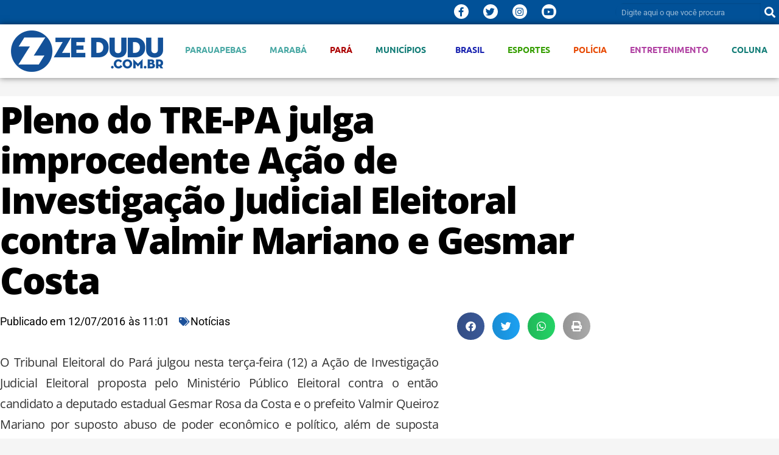

--- FILE ---
content_type: text/html; charset=UTF-8
request_url: https://www.zedudu.com.br/pleno-do-tre-pa-julga-improcedente-acao-de-investigacao-judicial-eleitoral-contra-valmir-mariano-e-gesmar-costa/
body_size: 135303
content:
<!DOCTYPE html>
<html lang="pt-BR">
<head>
	<meta charset="UTF-8">
	<meta name="viewport" content="width=device-width, initial-scale=1.0, viewport-fit=cover" />		<meta name='robots' content='index, follow, max-image-preview:large, max-snippet:-1, max-video-preview:-1' />

<!-- Google Tag Manager for WordPress by gtm4wp.com -->
<script data-cfasync="false" data-pagespeed-no-defer>
	var gtm4wp_datalayer_name = "dataLayer";
	var dataLayer = dataLayer || [];
</script>
<!-- End Google Tag Manager for WordPress by gtm4wp.com -->
	<!-- This site is optimized with the Yoast SEO plugin v26.8 - https://yoast.com/product/yoast-seo-wordpress/ -->
	<title>Pleno do TRE-PA julga improcedente Ação de Investigação Judicial Eleitoral contra Valmir Mariano e Gesmar Costa - ZÉ DUDU</title>
	<link rel="canonical" href="https://www.zedudu.com.br/pleno-do-tre-pa-julga-improcedente-acao-de-investigacao-judicial-eleitoral-contra-valmir-mariano-e-gesmar-costa/" />
	<meta property="og:locale" content="pt_BR" />
	<meta property="og:type" content="article" />
	<meta property="og:title" content="Pleno do TRE-PA julga improcedente Ação de Investigação Judicial Eleitoral contra Valmir Mariano e Gesmar Costa - ZÉ DUDU" />
	<meta property="og:url" content="https://www.zedudu.com.br/pleno-do-tre-pa-julga-improcedente-acao-de-investigacao-judicial-eleitoral-contra-valmir-mariano-e-gesmar-costa/" />
	<meta property="og:site_name" content="ZÉ DUDU" />
	<meta property="article:publisher" content="https://www.facebook.com/Blogdozedudu/" />
	<meta property="article:published_time" content="2016-07-12T14:01:54+00:00" />
	<meta property="article:modified_time" content="2016-07-12T14:23:47+00:00" />
	<meta property="og:image" content="https://i0.wp.com/www.zedudu.com.br/wp-content/uploads/2020/10/ogimage-zedudu.jpg?fit=1200%2C628&ssl=1" />
	<meta property="og:image:width" content="1200" />
	<meta property="og:image:height" content="628" />
	<meta property="og:image:type" content="image/jpeg" />
	<meta name="author" content="Zé Dudu" />
	<meta name="twitter:card" content="summary_large_image" />
	<meta name="twitter:creator" content="@blogdozedudu" />
	<meta name="twitter:site" content="@blogdozedudu" />
	<meta name="twitter:label1" content="Escrito por" />
	<meta name="twitter:data1" content="Zé Dudu" />
	<meta name="twitter:label2" content="Est. tempo de leitura" />
	<meta name="twitter:data2" content="1 minuto" />
	<script type="application/ld+json" class="yoast-schema-graph">{"@context":"https://schema.org","@graph":[{"@type":"Article","@id":"https://www.zedudu.com.br/pleno-do-tre-pa-julga-improcedente-acao-de-investigacao-judicial-eleitoral-contra-valmir-mariano-e-gesmar-costa/#article","isPartOf":{"@id":"https://www.zedudu.com.br/pleno-do-tre-pa-julga-improcedente-acao-de-investigacao-judicial-eleitoral-contra-valmir-mariano-e-gesmar-costa/"},"author":{"name":"Zé Dudu","@id":"https://www.zedudu.com.br/#/schema/person/d7f517dd4bee4a2837a74ddc1b63ed2c"},"headline":"Pleno do TRE-PA julga improcedente Ação de Investigação Judicial Eleitoral contra Valmir Mariano e Gesmar Costa","datePublished":"2016-07-12T14:01:54+00:00","dateModified":"2016-07-12T14:23:47+00:00","mainEntityOfPage":{"@id":"https://www.zedudu.com.br/pleno-do-tre-pa-julga-improcedente-acao-de-investigacao-judicial-eleitoral-contra-valmir-mariano-e-gesmar-costa/"},"wordCount":279,"commentCount":1,"publisher":{"@id":"https://www.zedudu.com.br/#organization"},"keywords":["eleições 2014","Informação","Política","TRE-PA"],"articleSection":["Notícias"],"inLanguage":"pt-BR","potentialAction":[{"@type":"CommentAction","name":"Comment","target":["https://www.zedudu.com.br/pleno-do-tre-pa-julga-improcedente-acao-de-investigacao-judicial-eleitoral-contra-valmir-mariano-e-gesmar-costa/#respond"]}]},{"@type":"WebPage","@id":"https://www.zedudu.com.br/pleno-do-tre-pa-julga-improcedente-acao-de-investigacao-judicial-eleitoral-contra-valmir-mariano-e-gesmar-costa/","url":"https://www.zedudu.com.br/pleno-do-tre-pa-julga-improcedente-acao-de-investigacao-judicial-eleitoral-contra-valmir-mariano-e-gesmar-costa/","name":"Pleno do TRE-PA julga improcedente Ação de Investigação Judicial Eleitoral contra Valmir Mariano e Gesmar Costa - ZÉ DUDU","isPartOf":{"@id":"https://www.zedudu.com.br/#website"},"datePublished":"2016-07-12T14:01:54+00:00","dateModified":"2016-07-12T14:23:47+00:00","breadcrumb":{"@id":"https://www.zedudu.com.br/pleno-do-tre-pa-julga-improcedente-acao-de-investigacao-judicial-eleitoral-contra-valmir-mariano-e-gesmar-costa/#breadcrumb"},"inLanguage":"pt-BR","potentialAction":[{"@type":"ReadAction","target":["https://www.zedudu.com.br/pleno-do-tre-pa-julga-improcedente-acao-de-investigacao-judicial-eleitoral-contra-valmir-mariano-e-gesmar-costa/"]}]},{"@type":"BreadcrumbList","@id":"https://www.zedudu.com.br/pleno-do-tre-pa-julga-improcedente-acao-de-investigacao-judicial-eleitoral-contra-valmir-mariano-e-gesmar-costa/#breadcrumb","itemListElement":[{"@type":"ListItem","position":1,"name":"Página inicial","item":"https://www.zedudu.com.br/"},{"@type":"ListItem","position":2,"name":"Notícias","item":"https://www.zedudu.com.br/caderno/noticias/"},{"@type":"ListItem","position":3,"name":"Pleno do TRE-PA julga improcedente Ação de Investigação Judicial Eleitoral contra Valmir Mariano e Gesmar Costa"}]},{"@type":"WebSite","@id":"https://www.zedudu.com.br/#website","url":"https://www.zedudu.com.br/","name":"ZÉ DUDU","description":"Notícias do sul e sudeste paraense, Parauapebas, Marabá, Canaã dos Carajás, Pará, Carajás","publisher":{"@id":"https://www.zedudu.com.br/#organization"},"potentialAction":[{"@type":"SearchAction","target":{"@type":"EntryPoint","urlTemplate":"https://www.zedudu.com.br/?s={search_term_string}"},"query-input":{"@type":"PropertyValueSpecification","valueRequired":true,"valueName":"search_term_string"}}],"inLanguage":"pt-BR"},{"@type":"Organization","@id":"https://www.zedudu.com.br/#organization","name":"Blog do Zé Dudu","url":"https://www.zedudu.com.br/","logo":{"@type":"ImageObject","inLanguage":"pt-BR","@id":"https://www.zedudu.com.br/#/schema/logo/image/","url":"https://i0.wp.com/www.zedudu.com.br/wp-content/uploads/2019/08/logomarca-zedudu1site.png?fit=250%2C68&ssl=1","contentUrl":"https://i0.wp.com/www.zedudu.com.br/wp-content/uploads/2019/08/logomarca-zedudu1site.png?fit=250%2C68&ssl=1","width":250,"height":68,"caption":"Blog do Zé Dudu"},"image":{"@id":"https://www.zedudu.com.br/#/schema/logo/image/"},"sameAs":["https://www.facebook.com/Blogdozedudu/","https://x.com/blogdozedudu","https://www.instagram.com/blog.do.zedudu/","https://www.youtube.com/channel/UCINezcXN0Aa59UNVlHRS1HA"]},{"@type":"Person","@id":"https://www.zedudu.com.br/#/schema/person/d7f517dd4bee4a2837a74ddc1b63ed2c","name":"Zé Dudu","image":{"@type":"ImageObject","inLanguage":"pt-BR","@id":"https://www.zedudu.com.br/#/schema/person/image/","url":"https://secure.gravatar.com/avatar/c8e7f44873ce55ad0d65bfa274f9c6de1cca33e05428da5963f49bc5a9b5109a?s=96&d=mm&r=g","contentUrl":"https://secure.gravatar.com/avatar/c8e7f44873ce55ad0d65bfa274f9c6de1cca33e05428da5963f49bc5a9b5109a?s=96&d=mm&r=g","caption":"Zé Dudu"},"sameAs":["http://www.zedudu.com.br"],"url":"https://www.zedudu.com.br/author/zeduduvale_cksag/"}]}</script>
	<!-- / Yoast SEO plugin. -->


<link rel='dns-prefetch' href='//secure.gravatar.com' />
<link rel='dns-prefetch' href='//stats.wp.com' />
<link rel='dns-prefetch' href='//fonts.googleapis.com' />
<link rel='dns-prefetch' href='//jetpack.wordpress.com' />
<link rel='dns-prefetch' href='//s0.wp.com' />
<link rel='dns-prefetch' href='//public-api.wordpress.com' />
<link rel='dns-prefetch' href='//0.gravatar.com' />
<link rel='dns-prefetch' href='//1.gravatar.com' />
<link rel='dns-prefetch' href='//2.gravatar.com' />
<link rel='dns-prefetch' href='//widgets.wp.com' />
<link rel='preconnect' href='//i0.wp.com' />
<link rel='preconnect' href='//c0.wp.com' />
<link rel="alternate" type="application/rss+xml" title="Feed para ZÉ DUDU &raquo;" href="https://www.zedudu.com.br/feed/" />
<link rel="alternate" type="application/rss+xml" title="Feed de comentários para ZÉ DUDU &raquo;" href="https://www.zedudu.com.br/comments/feed/" />
<link rel="alternate" type="application/rss+xml" title="Feed de comentários para ZÉ DUDU &raquo; Pleno do TRE-PA julga improcedente Ação de Investigação Judicial Eleitoral contra Valmir Mariano e Gesmar Costa" href="https://www.zedudu.com.br/pleno-do-tre-pa-julga-improcedente-acao-de-investigacao-judicial-eleitoral-contra-valmir-mariano-e-gesmar-costa/feed/" />
<link rel="alternate" title="oEmbed (JSON)" type="application/json+oembed" href="https://www.zedudu.com.br/wp-json/oembed/1.0/embed?url=https%3A%2F%2Fwww.zedudu.com.br%2Fpleno-do-tre-pa-julga-improcedente-acao-de-investigacao-judicial-eleitoral-contra-valmir-mariano-e-gesmar-costa%2F" />
<link rel="alternate" title="oEmbed (XML)" type="text/xml+oembed" href="https://www.zedudu.com.br/wp-json/oembed/1.0/embed?url=https%3A%2F%2Fwww.zedudu.com.br%2Fpleno-do-tre-pa-julga-improcedente-acao-de-investigacao-judicial-eleitoral-contra-valmir-mariano-e-gesmar-costa%2F&#038;format=xml" />
		<!-- This site uses the Google Analytics by MonsterInsights plugin v9.11.1 - Using Analytics tracking - https://www.monsterinsights.com/ -->
							<script src="//www.googletagmanager.com/gtag/js?id=G-04KQPWFYKM"  data-cfasync="false" data-wpfc-render="false" type="text/javascript" async></script>
			<script data-cfasync="false" data-wpfc-render="false" type="text/javascript">
				var mi_version = '9.11.1';
				var mi_track_user = true;
				var mi_no_track_reason = '';
								var MonsterInsightsDefaultLocations = {"page_location":"https:\/\/www.zedudu.com.br\/pleno-do-tre-pa-julga-improcedente-acao-de-investigacao-judicial-eleitoral-contra-valmir-mariano-e-gesmar-costa\/"};
								if ( typeof MonsterInsightsPrivacyGuardFilter === 'function' ) {
					var MonsterInsightsLocations = (typeof MonsterInsightsExcludeQuery === 'object') ? MonsterInsightsPrivacyGuardFilter( MonsterInsightsExcludeQuery ) : MonsterInsightsPrivacyGuardFilter( MonsterInsightsDefaultLocations );
				} else {
					var MonsterInsightsLocations = (typeof MonsterInsightsExcludeQuery === 'object') ? MonsterInsightsExcludeQuery : MonsterInsightsDefaultLocations;
				}

								var disableStrs = [
										'ga-disable-G-04KQPWFYKM',
									];

				/* Function to detect opted out users */
				function __gtagTrackerIsOptedOut() {
					for (var index = 0; index < disableStrs.length; index++) {
						if (document.cookie.indexOf(disableStrs[index] + '=true') > -1) {
							return true;
						}
					}

					return false;
				}

				/* Disable tracking if the opt-out cookie exists. */
				if (__gtagTrackerIsOptedOut()) {
					for (var index = 0; index < disableStrs.length; index++) {
						window[disableStrs[index]] = true;
					}
				}

				/* Opt-out function */
				function __gtagTrackerOptout() {
					for (var index = 0; index < disableStrs.length; index++) {
						document.cookie = disableStrs[index] + '=true; expires=Thu, 31 Dec 2099 23:59:59 UTC; path=/';
						window[disableStrs[index]] = true;
					}
				}

				if ('undefined' === typeof gaOptout) {
					function gaOptout() {
						__gtagTrackerOptout();
					}
				}
								window.dataLayer = window.dataLayer || [];

				window.MonsterInsightsDualTracker = {
					helpers: {},
					trackers: {},
				};
				if (mi_track_user) {
					function __gtagDataLayer() {
						dataLayer.push(arguments);
					}

					function __gtagTracker(type, name, parameters) {
						if (!parameters) {
							parameters = {};
						}

						if (parameters.send_to) {
							__gtagDataLayer.apply(null, arguments);
							return;
						}

						if (type === 'event') {
														parameters.send_to = monsterinsights_frontend.v4_id;
							var hookName = name;
							if (typeof parameters['event_category'] !== 'undefined') {
								hookName = parameters['event_category'] + ':' + name;
							}

							if (typeof MonsterInsightsDualTracker.trackers[hookName] !== 'undefined') {
								MonsterInsightsDualTracker.trackers[hookName](parameters);
							} else {
								__gtagDataLayer('event', name, parameters);
							}
							
						} else {
							__gtagDataLayer.apply(null, arguments);
						}
					}

					__gtagTracker('js', new Date());
					__gtagTracker('set', {
						'developer_id.dZGIzZG': true,
											});
					if ( MonsterInsightsLocations.page_location ) {
						__gtagTracker('set', MonsterInsightsLocations);
					}
										__gtagTracker('config', 'G-04KQPWFYKM', {"allow_anchor":"true","forceSSL":"true","anonymize_ip":"true","page_path":location.pathname + location.search + location.hash} );
										window.gtag = __gtagTracker;										(function () {
						/* https://developers.google.com/analytics/devguides/collection/analyticsjs/ */
						/* ga and __gaTracker compatibility shim. */
						var noopfn = function () {
							return null;
						};
						var newtracker = function () {
							return new Tracker();
						};
						var Tracker = function () {
							return null;
						};
						var p = Tracker.prototype;
						p.get = noopfn;
						p.set = noopfn;
						p.send = function () {
							var args = Array.prototype.slice.call(arguments);
							args.unshift('send');
							__gaTracker.apply(null, args);
						};
						var __gaTracker = function () {
							var len = arguments.length;
							if (len === 0) {
								return;
							}
							var f = arguments[len - 1];
							if (typeof f !== 'object' || f === null || typeof f.hitCallback !== 'function') {
								if ('send' === arguments[0]) {
									var hitConverted, hitObject = false, action;
									if ('event' === arguments[1]) {
										if ('undefined' !== typeof arguments[3]) {
											hitObject = {
												'eventAction': arguments[3],
												'eventCategory': arguments[2],
												'eventLabel': arguments[4],
												'value': arguments[5] ? arguments[5] : 1,
											}
										}
									}
									if ('pageview' === arguments[1]) {
										if ('undefined' !== typeof arguments[2]) {
											hitObject = {
												'eventAction': 'page_view',
												'page_path': arguments[2],
											}
										}
									}
									if (typeof arguments[2] === 'object') {
										hitObject = arguments[2];
									}
									if (typeof arguments[5] === 'object') {
										Object.assign(hitObject, arguments[5]);
									}
									if ('undefined' !== typeof arguments[1].hitType) {
										hitObject = arguments[1];
										if ('pageview' === hitObject.hitType) {
											hitObject.eventAction = 'page_view';
										}
									}
									if (hitObject) {
										action = 'timing' === arguments[1].hitType ? 'timing_complete' : hitObject.eventAction;
										hitConverted = mapArgs(hitObject);
										__gtagTracker('event', action, hitConverted);
									}
								}
								return;
							}

							function mapArgs(args) {
								var arg, hit = {};
								var gaMap = {
									'eventCategory': 'event_category',
									'eventAction': 'event_action',
									'eventLabel': 'event_label',
									'eventValue': 'event_value',
									'nonInteraction': 'non_interaction',
									'timingCategory': 'event_category',
									'timingVar': 'name',
									'timingValue': 'value',
									'timingLabel': 'event_label',
									'page': 'page_path',
									'location': 'page_location',
									'title': 'page_title',
									'referrer' : 'page_referrer',
								};
								for (arg in args) {
																		if (!(!args.hasOwnProperty(arg) || !gaMap.hasOwnProperty(arg))) {
										hit[gaMap[arg]] = args[arg];
									} else {
										hit[arg] = args[arg];
									}
								}
								return hit;
							}

							try {
								f.hitCallback();
							} catch (ex) {
							}
						};
						__gaTracker.create = newtracker;
						__gaTracker.getByName = newtracker;
						__gaTracker.getAll = function () {
							return [];
						};
						__gaTracker.remove = noopfn;
						__gaTracker.loaded = true;
						window['__gaTracker'] = __gaTracker;
					})();
									} else {
										console.log("");
					(function () {
						function __gtagTracker() {
							return null;
						}

						window['__gtagTracker'] = __gtagTracker;
						window['gtag'] = __gtagTracker;
					})();
									}
			</script>
							<!-- / Google Analytics by MonsterInsights -->
		<style id='wp-img-auto-sizes-contain-inline-css' type='text/css'>
img:is([sizes=auto i],[sizes^="auto," i]){contain-intrinsic-size:3000px 1500px}
/*# sourceURL=wp-img-auto-sizes-contain-inline-css */
</style>

<style id='wp-emoji-styles-inline-css' type='text/css'>

	img.wp-smiley, img.emoji {
		display: inline !important;
		border: none !important;
		box-shadow: none !important;
		height: 1em !important;
		width: 1em !important;
		margin: 0 0.07em !important;
		vertical-align: -0.1em !important;
		background: none !important;
		padding: 0 !important;
	}
/*# sourceURL=wp-emoji-styles-inline-css */
</style>
<link rel='stylesheet' id='wp-block-library-css' href='https://c0.wp.com/c/6.9/wp-includes/css/dist/block-library/style.min.css' type='text/css' media='all' />
<style id='wp-block-library-theme-inline-css' type='text/css'>
.wp-block-audio :where(figcaption){color:#555;font-size:13px;text-align:center}.is-dark-theme .wp-block-audio :where(figcaption){color:#ffffffa6}.wp-block-audio{margin:0 0 1em}.wp-block-code{border:1px solid #ccc;border-radius:4px;font-family:Menlo,Consolas,monaco,monospace;padding:.8em 1em}.wp-block-embed :where(figcaption){color:#555;font-size:13px;text-align:center}.is-dark-theme .wp-block-embed :where(figcaption){color:#ffffffa6}.wp-block-embed{margin:0 0 1em}.blocks-gallery-caption{color:#555;font-size:13px;text-align:center}.is-dark-theme .blocks-gallery-caption{color:#ffffffa6}:root :where(.wp-block-image figcaption){color:#555;font-size:13px;text-align:center}.is-dark-theme :root :where(.wp-block-image figcaption){color:#ffffffa6}.wp-block-image{margin:0 0 1em}.wp-block-pullquote{border-bottom:4px solid;border-top:4px solid;color:currentColor;margin-bottom:1.75em}.wp-block-pullquote :where(cite),.wp-block-pullquote :where(footer),.wp-block-pullquote__citation{color:currentColor;font-size:.8125em;font-style:normal;text-transform:uppercase}.wp-block-quote{border-left:.25em solid;margin:0 0 1.75em;padding-left:1em}.wp-block-quote cite,.wp-block-quote footer{color:currentColor;font-size:.8125em;font-style:normal;position:relative}.wp-block-quote:where(.has-text-align-right){border-left:none;border-right:.25em solid;padding-left:0;padding-right:1em}.wp-block-quote:where(.has-text-align-center){border:none;padding-left:0}.wp-block-quote.is-large,.wp-block-quote.is-style-large,.wp-block-quote:where(.is-style-plain){border:none}.wp-block-search .wp-block-search__label{font-weight:700}.wp-block-search__button{border:1px solid #ccc;padding:.375em .625em}:where(.wp-block-group.has-background){padding:1.25em 2.375em}.wp-block-separator.has-css-opacity{opacity:.4}.wp-block-separator{border:none;border-bottom:2px solid;margin-left:auto;margin-right:auto}.wp-block-separator.has-alpha-channel-opacity{opacity:1}.wp-block-separator:not(.is-style-wide):not(.is-style-dots){width:100px}.wp-block-separator.has-background:not(.is-style-dots){border-bottom:none;height:1px}.wp-block-separator.has-background:not(.is-style-wide):not(.is-style-dots){height:2px}.wp-block-table{margin:0 0 1em}.wp-block-table td,.wp-block-table th{word-break:normal}.wp-block-table :where(figcaption){color:#555;font-size:13px;text-align:center}.is-dark-theme .wp-block-table :where(figcaption){color:#ffffffa6}.wp-block-video :where(figcaption){color:#555;font-size:13px;text-align:center}.is-dark-theme .wp-block-video :where(figcaption){color:#ffffffa6}.wp-block-video{margin:0 0 1em}:root :where(.wp-block-template-part.has-background){margin-bottom:0;margin-top:0;padding:1.25em 2.375em}
/*# sourceURL=/wp-includes/css/dist/block-library/theme.min.css */
</style>
<style id='classic-theme-styles-inline-css' type='text/css'>
/*! This file is auto-generated */
.wp-block-button__link{color:#fff;background-color:#32373c;border-radius:9999px;box-shadow:none;text-decoration:none;padding:calc(.667em + 2px) calc(1.333em + 2px);font-size:1.125em}.wp-block-file__button{background:#32373c;color:#fff;text-decoration:none}
/*# sourceURL=/wp-includes/css/classic-themes.min.css */
</style>
<link rel='stylesheet' id='mediaelement-css' href='https://c0.wp.com/c/6.9/wp-includes/js/mediaelement/mediaelementplayer-legacy.min.css' type='text/css' media='all' />
<link rel='stylesheet' id='wp-mediaelement-css' href='https://c0.wp.com/c/6.9/wp-includes/js/mediaelement/wp-mediaelement.min.css' type='text/css' media='all' />
<style id='jetpack-sharing-buttons-style-inline-css' type='text/css'>
.jetpack-sharing-buttons__services-list{display:flex;flex-direction:row;flex-wrap:wrap;gap:0;list-style-type:none;margin:5px;padding:0}.jetpack-sharing-buttons__services-list.has-small-icon-size{font-size:12px}.jetpack-sharing-buttons__services-list.has-normal-icon-size{font-size:16px}.jetpack-sharing-buttons__services-list.has-large-icon-size{font-size:24px}.jetpack-sharing-buttons__services-list.has-huge-icon-size{font-size:36px}@media print{.jetpack-sharing-buttons__services-list{display:none!important}}.editor-styles-wrapper .wp-block-jetpack-sharing-buttons{gap:0;padding-inline-start:0}ul.jetpack-sharing-buttons__services-list.has-background{padding:1.25em 2.375em}
/*# sourceURL=https://www.zedudu.com.br/wp-content/plugins/jetpack/_inc/blocks/sharing-buttons/view.css */
</style>
<style id='global-styles-inline-css' type='text/css'>
:root{--wp--preset--aspect-ratio--square: 1;--wp--preset--aspect-ratio--4-3: 4/3;--wp--preset--aspect-ratio--3-4: 3/4;--wp--preset--aspect-ratio--3-2: 3/2;--wp--preset--aspect-ratio--2-3: 2/3;--wp--preset--aspect-ratio--16-9: 16/9;--wp--preset--aspect-ratio--9-16: 9/16;--wp--preset--color--black: #000000;--wp--preset--color--cyan-bluish-gray: #abb8c3;--wp--preset--color--white: #ffffff;--wp--preset--color--pale-pink: #f78da7;--wp--preset--color--vivid-red: #cf2e2e;--wp--preset--color--luminous-vivid-orange: #ff6900;--wp--preset--color--luminous-vivid-amber: #fcb900;--wp--preset--color--light-green-cyan: #7bdcb5;--wp--preset--color--vivid-green-cyan: #00d084;--wp--preset--color--pale-cyan-blue: #8ed1fc;--wp--preset--color--vivid-cyan-blue: #0693e3;--wp--preset--color--vivid-purple: #9b51e0;--wp--preset--gradient--vivid-cyan-blue-to-vivid-purple: linear-gradient(135deg,rgb(6,147,227) 0%,rgb(155,81,224) 100%);--wp--preset--gradient--light-green-cyan-to-vivid-green-cyan: linear-gradient(135deg,rgb(122,220,180) 0%,rgb(0,208,130) 100%);--wp--preset--gradient--luminous-vivid-amber-to-luminous-vivid-orange: linear-gradient(135deg,rgb(252,185,0) 0%,rgb(255,105,0) 100%);--wp--preset--gradient--luminous-vivid-orange-to-vivid-red: linear-gradient(135deg,rgb(255,105,0) 0%,rgb(207,46,46) 100%);--wp--preset--gradient--very-light-gray-to-cyan-bluish-gray: linear-gradient(135deg,rgb(238,238,238) 0%,rgb(169,184,195) 100%);--wp--preset--gradient--cool-to-warm-spectrum: linear-gradient(135deg,rgb(74,234,220) 0%,rgb(151,120,209) 20%,rgb(207,42,186) 40%,rgb(238,44,130) 60%,rgb(251,105,98) 80%,rgb(254,248,76) 100%);--wp--preset--gradient--blush-light-purple: linear-gradient(135deg,rgb(255,206,236) 0%,rgb(152,150,240) 100%);--wp--preset--gradient--blush-bordeaux: linear-gradient(135deg,rgb(254,205,165) 0%,rgb(254,45,45) 50%,rgb(107,0,62) 100%);--wp--preset--gradient--luminous-dusk: linear-gradient(135deg,rgb(255,203,112) 0%,rgb(199,81,192) 50%,rgb(65,88,208) 100%);--wp--preset--gradient--pale-ocean: linear-gradient(135deg,rgb(255,245,203) 0%,rgb(182,227,212) 50%,rgb(51,167,181) 100%);--wp--preset--gradient--electric-grass: linear-gradient(135deg,rgb(202,248,128) 0%,rgb(113,206,126) 100%);--wp--preset--gradient--midnight: linear-gradient(135deg,rgb(2,3,129) 0%,rgb(40,116,252) 100%);--wp--preset--font-size--small: 13px;--wp--preset--font-size--medium: 20px;--wp--preset--font-size--large: 36px;--wp--preset--font-size--x-large: 42px;--wp--preset--spacing--20: 0.44rem;--wp--preset--spacing--30: 0.67rem;--wp--preset--spacing--40: 1rem;--wp--preset--spacing--50: 1.5rem;--wp--preset--spacing--60: 2.25rem;--wp--preset--spacing--70: 3.38rem;--wp--preset--spacing--80: 5.06rem;--wp--preset--shadow--natural: 6px 6px 9px rgba(0, 0, 0, 0.2);--wp--preset--shadow--deep: 12px 12px 50px rgba(0, 0, 0, 0.4);--wp--preset--shadow--sharp: 6px 6px 0px rgba(0, 0, 0, 0.2);--wp--preset--shadow--outlined: 6px 6px 0px -3px rgb(255, 255, 255), 6px 6px rgb(0, 0, 0);--wp--preset--shadow--crisp: 6px 6px 0px rgb(0, 0, 0);}:where(.is-layout-flex){gap: 0.5em;}:where(.is-layout-grid){gap: 0.5em;}body .is-layout-flex{display: flex;}.is-layout-flex{flex-wrap: wrap;align-items: center;}.is-layout-flex > :is(*, div){margin: 0;}body .is-layout-grid{display: grid;}.is-layout-grid > :is(*, div){margin: 0;}:where(.wp-block-columns.is-layout-flex){gap: 2em;}:where(.wp-block-columns.is-layout-grid){gap: 2em;}:where(.wp-block-post-template.is-layout-flex){gap: 1.25em;}:where(.wp-block-post-template.is-layout-grid){gap: 1.25em;}.has-black-color{color: var(--wp--preset--color--black) !important;}.has-cyan-bluish-gray-color{color: var(--wp--preset--color--cyan-bluish-gray) !important;}.has-white-color{color: var(--wp--preset--color--white) !important;}.has-pale-pink-color{color: var(--wp--preset--color--pale-pink) !important;}.has-vivid-red-color{color: var(--wp--preset--color--vivid-red) !important;}.has-luminous-vivid-orange-color{color: var(--wp--preset--color--luminous-vivid-orange) !important;}.has-luminous-vivid-amber-color{color: var(--wp--preset--color--luminous-vivid-amber) !important;}.has-light-green-cyan-color{color: var(--wp--preset--color--light-green-cyan) !important;}.has-vivid-green-cyan-color{color: var(--wp--preset--color--vivid-green-cyan) !important;}.has-pale-cyan-blue-color{color: var(--wp--preset--color--pale-cyan-blue) !important;}.has-vivid-cyan-blue-color{color: var(--wp--preset--color--vivid-cyan-blue) !important;}.has-vivid-purple-color{color: var(--wp--preset--color--vivid-purple) !important;}.has-black-background-color{background-color: var(--wp--preset--color--black) !important;}.has-cyan-bluish-gray-background-color{background-color: var(--wp--preset--color--cyan-bluish-gray) !important;}.has-white-background-color{background-color: var(--wp--preset--color--white) !important;}.has-pale-pink-background-color{background-color: var(--wp--preset--color--pale-pink) !important;}.has-vivid-red-background-color{background-color: var(--wp--preset--color--vivid-red) !important;}.has-luminous-vivid-orange-background-color{background-color: var(--wp--preset--color--luminous-vivid-orange) !important;}.has-luminous-vivid-amber-background-color{background-color: var(--wp--preset--color--luminous-vivid-amber) !important;}.has-light-green-cyan-background-color{background-color: var(--wp--preset--color--light-green-cyan) !important;}.has-vivid-green-cyan-background-color{background-color: var(--wp--preset--color--vivid-green-cyan) !important;}.has-pale-cyan-blue-background-color{background-color: var(--wp--preset--color--pale-cyan-blue) !important;}.has-vivid-cyan-blue-background-color{background-color: var(--wp--preset--color--vivid-cyan-blue) !important;}.has-vivid-purple-background-color{background-color: var(--wp--preset--color--vivid-purple) !important;}.has-black-border-color{border-color: var(--wp--preset--color--black) !important;}.has-cyan-bluish-gray-border-color{border-color: var(--wp--preset--color--cyan-bluish-gray) !important;}.has-white-border-color{border-color: var(--wp--preset--color--white) !important;}.has-pale-pink-border-color{border-color: var(--wp--preset--color--pale-pink) !important;}.has-vivid-red-border-color{border-color: var(--wp--preset--color--vivid-red) !important;}.has-luminous-vivid-orange-border-color{border-color: var(--wp--preset--color--luminous-vivid-orange) !important;}.has-luminous-vivid-amber-border-color{border-color: var(--wp--preset--color--luminous-vivid-amber) !important;}.has-light-green-cyan-border-color{border-color: var(--wp--preset--color--light-green-cyan) !important;}.has-vivid-green-cyan-border-color{border-color: var(--wp--preset--color--vivid-green-cyan) !important;}.has-pale-cyan-blue-border-color{border-color: var(--wp--preset--color--pale-cyan-blue) !important;}.has-vivid-cyan-blue-border-color{border-color: var(--wp--preset--color--vivid-cyan-blue) !important;}.has-vivid-purple-border-color{border-color: var(--wp--preset--color--vivid-purple) !important;}.has-vivid-cyan-blue-to-vivid-purple-gradient-background{background: var(--wp--preset--gradient--vivid-cyan-blue-to-vivid-purple) !important;}.has-light-green-cyan-to-vivid-green-cyan-gradient-background{background: var(--wp--preset--gradient--light-green-cyan-to-vivid-green-cyan) !important;}.has-luminous-vivid-amber-to-luminous-vivid-orange-gradient-background{background: var(--wp--preset--gradient--luminous-vivid-amber-to-luminous-vivid-orange) !important;}.has-luminous-vivid-orange-to-vivid-red-gradient-background{background: var(--wp--preset--gradient--luminous-vivid-orange-to-vivid-red) !important;}.has-very-light-gray-to-cyan-bluish-gray-gradient-background{background: var(--wp--preset--gradient--very-light-gray-to-cyan-bluish-gray) !important;}.has-cool-to-warm-spectrum-gradient-background{background: var(--wp--preset--gradient--cool-to-warm-spectrum) !important;}.has-blush-light-purple-gradient-background{background: var(--wp--preset--gradient--blush-light-purple) !important;}.has-blush-bordeaux-gradient-background{background: var(--wp--preset--gradient--blush-bordeaux) !important;}.has-luminous-dusk-gradient-background{background: var(--wp--preset--gradient--luminous-dusk) !important;}.has-pale-ocean-gradient-background{background: var(--wp--preset--gradient--pale-ocean) !important;}.has-electric-grass-gradient-background{background: var(--wp--preset--gradient--electric-grass) !important;}.has-midnight-gradient-background{background: var(--wp--preset--gradient--midnight) !important;}.has-small-font-size{font-size: var(--wp--preset--font-size--small) !important;}.has-medium-font-size{font-size: var(--wp--preset--font-size--medium) !important;}.has-large-font-size{font-size: var(--wp--preset--font-size--large) !important;}.has-x-large-font-size{font-size: var(--wp--preset--font-size--x-large) !important;}
:where(.wp-block-post-template.is-layout-flex){gap: 1.25em;}:where(.wp-block-post-template.is-layout-grid){gap: 1.25em;}
:where(.wp-block-term-template.is-layout-flex){gap: 1.25em;}:where(.wp-block-term-template.is-layout-grid){gap: 1.25em;}
:where(.wp-block-columns.is-layout-flex){gap: 2em;}:where(.wp-block-columns.is-layout-grid){gap: 2em;}
:root :where(.wp-block-pullquote){font-size: 1.5em;line-height: 1.6;}
/*# sourceURL=global-styles-inline-css */
</style>
<link rel='stylesheet' id='onepress-fonts-css' href='https://fonts.googleapis.com/css?family=Raleway%3A400%2C500%2C600%2C700%2C300%2C100%2C800%2C900%7COpen+Sans%3A400%2C300%2C300italic%2C400italic%2C600%2C600italic%2C700%2C700italic&#038;subset=latin%2Clatin-ext&#038;display=swap&#038;ver=2.3.16' type='text/css' media='all' />
<link rel='stylesheet' id='onepress-animate-css' href='https://www.zedudu.com.br/wp-content/themes/onepress/assets/css/animate.min.css?ver=2.3.16' type='text/css' media='all' />
<link rel='stylesheet' id='onepress-fa-css' href='https://www.zedudu.com.br/wp-content/themes/onepress/assets/fontawesome-v6/css/all.min.css?ver=6.5.1' type='text/css' media='all' />
<link rel='stylesheet' id='onepress-fa-shims-css' href='https://www.zedudu.com.br/wp-content/themes/onepress/assets/fontawesome-v6/css/v4-shims.min.css?ver=6.5.1' type='text/css' media='all' />
<link rel='stylesheet' id='onepress-bootstrap-css' href='https://www.zedudu.com.br/wp-content/themes/onepress/assets/css/bootstrap.min.css?ver=2.3.16' type='text/css' media='all' />
<link rel='stylesheet' id='onepress-style-css' href='https://www.zedudu.com.br/wp-content/themes/onepress/style.css?ver=6.9' type='text/css' media='all' />
<style id='onepress-style-inline-css' type='text/css'>
#page .is-transparent .site-header.no-scroll .site-title,#page .is-transparent .site-header.no-scroll .site-title .site-text-logo{color:#000000}#page .is-transparent .site-header.no-scroll .site-description{color:#000000}#main .video-section section.hero-slideshow-wrapper{background:transparent}.hero-slideshow-wrapper:after{position:absolute;top:0px;left:0px;width:100%;height:100%;background-color:rgba(0,0,0,0.3);display:block;content:""}#parallax-hero .jarallax-container .parallax-bg:before{background-color:rgba(0,0,0,0.3)}.body-desktop .parallax-hero .hero-slideshow-wrapper:after{display:none!important}#parallax-hero>.parallax-bg::before{background-color:rgba(0,0,0,0.3);opacity:1}.body-desktop .parallax-hero .hero-slideshow-wrapper:after{display:none!important}a,.screen-reader-text:hover,.screen-reader-text:active,.screen-reader-text:focus,.header-social a,.onepress-menu a:hover,.onepress-menu ul li a:hover,.onepress-menu li.onepress-current-item>a,.onepress-menu ul li.current-menu-item>a,.onepress-menu>li a.menu-actived,.onepress-menu.onepress-menu-mobile li.onepress-current-item>a,.site-footer a,.site-footer .footer-social a:hover,.site-footer .btt a:hover,.highlight,#comments .comment .comment-wrapper .comment-meta .comment-time:hover,#comments .comment .comment-wrapper .comment-meta .comment-reply-link:hover,#comments .comment .comment-wrapper .comment-meta .comment-edit-link:hover,.btn-theme-primary-outline,.sidebar .widget a:hover,.section-services .service-item .service-image i,.counter_item .counter__number,.team-member .member-thumb .member-profile a:hover,.icon-background-default{color:#015198}input[type="reset"],input[type="submit"],input[type="submit"],input[type="reset"]:hover,input[type="submit"]:hover,input[type="submit"]:hover .nav-links a:hover,.btn-theme-primary,.btn-theme-primary-outline:hover,.section-testimonials .card-theme-primary,.woocommerce #respond input#submit,.woocommerce a.button,.woocommerce button.button,.woocommerce input.button,.woocommerce button.button.alt,.pirate-forms-submit-button,.pirate-forms-submit-button:hover,input[type="reset"],input[type="submit"],input[type="submit"],.pirate-forms-submit-button,.contact-form div.wpforms-container-full .wpforms-form .wpforms-submit,.contact-form div.wpforms-container-full .wpforms-form .wpforms-submit:hover,.nav-links a:hover,.nav-links a.current,.nav-links .page-numbers:hover,.nav-links .page-numbers.current{background:#015198}.btn-theme-primary-outline,.btn-theme-primary-outline:hover,.pricing__item:hover,.section-testimonials .card-theme-primary,.entry-content blockquote{border-color:#015198}.site-header,.is-transparent .site-header.header-fixed{background:#015198;border-bottom:0px none}.onepress-menu>li>a{color:#ffffff}.onepress-menu>li>a:hover,.onepress-menu>li.onepress-current-item>a{color:#81d742;-webkit-transition:all 0.5s ease-in-out;-moz-transition:all 0.5s ease-in-out;-o-transition:all 0.5s ease-in-out;transition:all 0.5s ease-in-out}#nav-toggle span,#nav-toggle span::before,#nav-toggle span::after,#nav-toggle.nav-is-visible span::before,#nav-toggle.nav-is-visible span::after{background:#ffffff}#footer-widgets{}.gallery-carousel .g-item{padding:0px 10px}.gallery-carousel-wrap{margin-left:-10px;margin-right:-10px}.gallery-grid .g-item,.gallery-masonry .g-item .inner{padding:10px}.gallery-grid-wrap,.gallery-masonry-wrap{margin-left:-10px;margin-right:-10px}.gallery-justified-wrap{margin-left:-20px;margin-right:-20px}body .c-bully{color:#ffffff}
/*# sourceURL=onepress-style-inline-css */
</style>
<link rel='stylesheet' id='onepress-gallery-lightgallery-css' href='https://www.zedudu.com.br/wp-content/themes/onepress/assets/css/lightgallery.css?ver=6.9' type='text/css' media='all' />
<link rel='stylesheet' id='elementor-frontend-css' href='https://www.zedudu.com.br/wp-content/plugins/elementor/assets/css/frontend.min.css?ver=3.34.2' type='text/css' media='all' />
<link rel='stylesheet' id='widget-social-icons-css' href='https://www.zedudu.com.br/wp-content/plugins/elementor/assets/css/widget-social-icons.min.css?ver=3.34.2' type='text/css' media='all' />
<link rel='stylesheet' id='e-apple-webkit-css' href='https://www.zedudu.com.br/wp-content/plugins/elementor/assets/css/conditionals/apple-webkit.min.css?ver=3.34.2' type='text/css' media='all' />
<link rel='stylesheet' id='widget-search-form-css' href='https://www.zedudu.com.br/wp-content/plugins/elementor-pro/assets/css/widget-search-form.min.css?ver=3.34.0' type='text/css' media='all' />
<link rel='stylesheet' id='elementor-icons-shared-0-css' href='https://www.zedudu.com.br/wp-content/plugins/elementor/assets/lib/font-awesome/css/fontawesome.min.css?ver=5.15.3' type='text/css' media='all' />
<link rel='stylesheet' id='elementor-icons-fa-solid-css' href='https://www.zedudu.com.br/wp-content/plugins/elementor/assets/lib/font-awesome/css/solid.min.css?ver=5.15.3' type='text/css' media='all' />
<link rel='stylesheet' id='widget-image-css' href='https://www.zedudu.com.br/wp-content/plugins/elementor/assets/css/widget-image.min.css?ver=3.34.2' type='text/css' media='all' />
<link rel='stylesheet' id='widget-nav-menu-css' href='https://www.zedudu.com.br/wp-content/plugins/elementor-pro/assets/css/widget-nav-menu.min.css?ver=3.34.0' type='text/css' media='all' />
<link rel='stylesheet' id='e-sticky-css' href='https://www.zedudu.com.br/wp-content/plugins/elementor-pro/assets/css/modules/sticky.min.css?ver=3.34.0' type='text/css' media='all' />
<link rel='stylesheet' id='widget-heading-css' href='https://www.zedudu.com.br/wp-content/plugins/elementor/assets/css/widget-heading.min.css?ver=3.34.2' type='text/css' media='all' />
<link rel='stylesheet' id='widget-post-info-css' href='https://www.zedudu.com.br/wp-content/plugins/elementor-pro/assets/css/widget-post-info.min.css?ver=3.34.0' type='text/css' media='all' />
<link rel='stylesheet' id='widget-icon-list-css' href='https://www.zedudu.com.br/wp-content/plugins/elementor/assets/css/widget-icon-list.min.css?ver=3.34.2' type='text/css' media='all' />
<link rel='stylesheet' id='elementor-icons-fa-regular-css' href='https://www.zedudu.com.br/wp-content/plugins/elementor/assets/lib/font-awesome/css/regular.min.css?ver=5.15.3' type='text/css' media='all' />
<link rel='stylesheet' id='widget-share-buttons-css' href='https://www.zedudu.com.br/wp-content/plugins/elementor-pro/assets/css/widget-share-buttons.min.css?ver=3.34.0' type='text/css' media='all' />
<link rel='stylesheet' id='elementor-icons-fa-brands-css' href='https://www.zedudu.com.br/wp-content/plugins/elementor/assets/lib/font-awesome/css/brands.min.css?ver=5.15.3' type='text/css' media='all' />
<link rel='stylesheet' id='widget-divider-css' href='https://www.zedudu.com.br/wp-content/plugins/elementor/assets/css/widget-divider.min.css?ver=3.34.2' type='text/css' media='all' />
<link rel='stylesheet' id='widget-post-navigation-css' href='https://www.zedudu.com.br/wp-content/plugins/elementor-pro/assets/css/widget-post-navigation.min.css?ver=3.34.0' type='text/css' media='all' />
<link rel='stylesheet' id='widget-posts-css' href='https://www.zedudu.com.br/wp-content/plugins/elementor-pro/assets/css/widget-posts.min.css?ver=3.34.0' type='text/css' media='all' />
<link rel='stylesheet' id='elementor-icons-css' href='https://www.zedudu.com.br/wp-content/plugins/elementor/assets/lib/eicons/css/elementor-icons.min.css?ver=5.46.0' type='text/css' media='all' />
<link rel='stylesheet' id='elementor-post-108623-css' href='https://www.zedudu.com.br/wp-content/uploads/elementor/css/post-108623.css?ver=1769058854' type='text/css' media='all' />
<link rel='stylesheet' id='jet-blog-css' href='https://www.zedudu.com.br/wp-content/plugins/jet-blog/assets/css/jet-blog.css?ver=2.4.8' type='text/css' media='all' />
<link rel='stylesheet' id='font-awesome-5-all-css' href='https://www.zedudu.com.br/wp-content/plugins/elementor/assets/lib/font-awesome/css/all.min.css?ver=3.34.2' type='text/css' media='all' />
<link rel='stylesheet' id='font-awesome-4-shim-css' href='https://www.zedudu.com.br/wp-content/plugins/elementor/assets/lib/font-awesome/css/v4-shims.min.css?ver=3.34.2' type='text/css' media='all' />
<link rel='stylesheet' id='elementor-post-89355-css' href='https://www.zedudu.com.br/wp-content/uploads/elementor/css/post-89355.css?ver=1769058855' type='text/css' media='all' />
<link rel='stylesheet' id='elementor-post-93570-css' href='https://www.zedudu.com.br/wp-content/uploads/elementor/css/post-93570.css?ver=1769058855' type='text/css' media='all' />
<link rel='stylesheet' id='elementor-post-91582-css' href='https://www.zedudu.com.br/wp-content/uploads/elementor/css/post-91582.css?ver=1769058855' type='text/css' media='all' />
<link rel='stylesheet' id='open-sans-css' href='https://fonts.googleapis.com/css?family=Open+Sans%3A300italic%2C400italic%2C600italic%2C300%2C400%2C600&#038;subset=latin%2Clatin-ext&#038;display=fallback&#038;ver=6.9' type='text/css' media='all' />
<link rel='stylesheet' id='jetpack_likes-css' href='https://c0.wp.com/p/jetpack/15.4/modules/likes/style.css' type='text/css' media='all' />
<link rel='stylesheet' id='elementor-gf-local-roboto-css' href='https://www.zedudu.com.br/wp-content/uploads/elementor/google-fonts/css/roboto.css?ver=1742231682' type='text/css' media='all' />
<link rel='stylesheet' id='elementor-gf-local-robotoslab-css' href='https://www.zedudu.com.br/wp-content/uploads/elementor/google-fonts/css/robotoslab.css?ver=1742231691' type='text/css' media='all' />
<link rel='stylesheet' id='elementor-gf-local-ubuntu-css' href='https://www.zedudu.com.br/wp-content/uploads/elementor/google-fonts/css/ubuntu.css?ver=1742231698' type='text/css' media='all' />
<link rel='stylesheet' id='elementor-gf-local-opensans-css' href='https://www.zedudu.com.br/wp-content/uploads/elementor/google-fonts/css/opensans.css?ver=1742231744' type='text/css' media='all' />
<script type="text/javascript" src="https://www.zedudu.com.br/wp-content/plugins/google-analytics-for-wordpress/assets/js/frontend-gtag.min.js?ver=9.11.1" id="monsterinsights-frontend-script-js" async="async" data-wp-strategy="async"></script>
<script data-cfasync="false" data-wpfc-render="false" type="text/javascript" id='monsterinsights-frontend-script-js-extra'>/* <![CDATA[ */
var monsterinsights_frontend = {"js_events_tracking":"true","download_extensions":"doc,pdf,ppt,zip,xls,docx,pptx,xlsx","inbound_paths":"[]","home_url":"https:\/\/www.zedudu.com.br","hash_tracking":"true","v4_id":"G-04KQPWFYKM"};/* ]]> */
</script>
<script type="text/javascript" src="https://c0.wp.com/c/6.9/wp-includes/js/jquery/jquery.min.js" id="jquery-core-js"></script>
<script type="text/javascript" src="https://c0.wp.com/c/6.9/wp-includes/js/jquery/jquery-migrate.min.js" id="jquery-migrate-js"></script>
<script type="text/javascript" src="https://www.zedudu.com.br/wp-content/plugins/elementor/assets/lib/font-awesome/js/v4-shims.min.js?ver=3.34.2" id="font-awesome-4-shim-js"></script>
<link rel="https://api.w.org/" href="https://www.zedudu.com.br/wp-json/" /><link rel="alternate" title="JSON" type="application/json" href="https://www.zedudu.com.br/wp-json/wp/v2/posts/53494" /><link rel="EditURI" type="application/rsd+xml" title="RSD" href="https://www.zedudu.com.br/xmlrpc.php?rsd" />
<meta name="generator" content="WordPress 6.9" />
<link rel='shortlink' href='https://wp.me/p1bPwO-dUO' />

<!-- This site is using AdRotate v5.17.1 to display their advertisements - https://ajdg.solutions/ -->
<!-- AdRotate CSS -->
<style type="text/css" media="screen">
	.g { margin:0px; padding:0px; overflow:hidden; line-height:1; zoom:1; }
	.g img { height:auto; }
	.g-col { position:relative; float:left; }
	.g-col:first-child { margin-left: 0; }
	.g-col:last-child { margin-right: 0; }
	.g-2 {  margin: 0 auto; }
	.g-4 {  margin: 0 auto; }
	.g-5 {  margin: 0 auto; }
	.g-9 { margin:0px;  width:100%; max-width:309px; height:100%; max-height:309px; }
	.g-10 { min-width:5px; max-width:319px; }
	.b-10 { margin:5px; }
	.g-11 {  margin: 0 auto; }
	.g-12 {  margin: 0 auto; }
	.g-13 {  margin: 0 auto; }
	.g-14 {  margin: 0 auto; }
	.g-15 {  margin: 0 auto; }
	.g-18 { width:100%; max-width:309px; height:100%; max-height:309px; margin: 0 auto; }
	.g-20 {  margin: 0 auto; }
	.g-21 {  margin: 0 auto; }
	.g-22 {  margin: 0 auto; }
	.g-23 {  margin: 0 auto; }
	.g-24 { margin:10px;  float:right; clear:right; }
	.g-25 {  margin: 0 auto; }
	.g-29 {  margin: 0 auto; }
	@media only screen and (max-width: 480px) {
		.g-col, .g-dyn, .g-single { width:100%; margin-left:0; margin-right:0; }
	}
</style>
<!-- /AdRotate CSS -->

	<style>img#wpstats{display:none}</style>
		
<!-- Google Tag Manager for WordPress by gtm4wp.com -->
<!-- GTM Container placement set to automatic -->
<script data-cfasync="false" data-pagespeed-no-defer>
	var dataLayer_content = {"pagePostType":"post","pagePostType2":"single-post","pageCategory":["noticias"],"pageAttributes":["eleicoes-2014","informacao","politica","tre-pa"],"pagePostAuthor":"Zé Dudu","geoCountryCode":"(no geo data available)","geoCountryName":"(no geo data available)","geoRegionCode":"(no geo data available)","geoRegionName":"(no geo data available)","geoCity":"(no geo data available)","geoZipcode":"(no geo data available)","geoLatitude":"(no geo data available)","geoLongitude":"(no geo data available)","geoFullGeoData":{"success":false,"error":{"code":101,"type":"missing_access_key","info":"You have not supplied an API Access Key. [Required format: access_key=YOUR_ACCESS_KEY]"}}};
	dataLayer.push( dataLayer_content );
</script>
<script data-cfasync="false" data-pagespeed-no-defer>
(function(w,d,s,l,i){w[l]=w[l]||[];w[l].push({'gtm.start':
new Date().getTime(),event:'gtm.js'});var f=d.getElementsByTagName(s)[0],
j=d.createElement(s),dl=l!='dataLayer'?'&l='+l:'';j.async=true;j.src=
'//www.googletagmanager.com/gtm.js?id='+i+dl;f.parentNode.insertBefore(j,f);
})(window,document,'script','dataLayer','GTM-WBSPGGJ');
</script>
<!-- End Google Tag Manager for WordPress by gtm4wp.com --><link rel="pingback" href="https://www.zedudu.com.br/xmlrpc.php"><meta name="generator" content="Elementor 3.34.2; features: additional_custom_breakpoints; settings: css_print_method-external, google_font-enabled, font_display-auto">
<!-- Google Tag Manager -->
<script>(function(w,d,s,l,i){w[l]=w[l]||[];w[l].push({'gtm.start':
new Date().getTime(),event:'gtm.js'});var f=d.getElementsByTagName(s)[0],
j=d.createElement(s),dl=l!='dataLayer'?'&l='+l:'';j.async=true;j.src=
'https://www.googletagmanager.com/gtm.js?id='+i+dl;f.parentNode.insertBefore(j,f);
})(window,document,'script','dataLayer','GTM-WBSPGGJ');</script>
<!-- End Google Tag Manager -->

<!-- Google tag (gtag.js) -->
<script async src="https://www.googletagmanager.com/gtag/js?id=G-04KQPWFYKM"></script>
<script>
  window.dataLayer = window.dataLayer || [];
  function gtag(){dataLayer.push(arguments);}
  gtag('js', new Date());

  gtag('config', 'G-04KQPWFYKM');
</script>
<style type="text/css">.recentcomments a{display:inline !important;padding:0 !important;margin:0 !important;}</style>			<style>
				.e-con.e-parent:nth-of-type(n+4):not(.e-lazyloaded):not(.e-no-lazyload),
				.e-con.e-parent:nth-of-type(n+4):not(.e-lazyloaded):not(.e-no-lazyload) * {
					background-image: none !important;
				}
				@media screen and (max-height: 1024px) {
					.e-con.e-parent:nth-of-type(n+3):not(.e-lazyloaded):not(.e-no-lazyload),
					.e-con.e-parent:nth-of-type(n+3):not(.e-lazyloaded):not(.e-no-lazyload) * {
						background-image: none !important;
					}
				}
				@media screen and (max-height: 640px) {
					.e-con.e-parent:nth-of-type(n+2):not(.e-lazyloaded):not(.e-no-lazyload),
					.e-con.e-parent:nth-of-type(n+2):not(.e-lazyloaded):not(.e-no-lazyload) * {
						background-image: none !important;
					}
				}
			</style>
			<link rel="icon" href="https://i0.wp.com/www.zedudu.com.br/wp-content/uploads/2025/12/cropped-favicon-zedudu2025.png?fit=32%2C32&#038;ssl=1" sizes="32x32" />
<link rel="icon" href="https://i0.wp.com/www.zedudu.com.br/wp-content/uploads/2025/12/cropped-favicon-zedudu2025.png?fit=192%2C192&#038;ssl=1" sizes="192x192" />
<link rel="apple-touch-icon" href="https://i0.wp.com/www.zedudu.com.br/wp-content/uploads/2025/12/cropped-favicon-zedudu2025.png?fit=180%2C180&#038;ssl=1" />
<meta name="msapplication-TileImage" content="https://i0.wp.com/www.zedudu.com.br/wp-content/uploads/2025/12/cropped-favicon-zedudu2025.png?fit=270%2C270&#038;ssl=1" />
</head>
<body class="wp-singular post-template-default single single-post postid-53494 single-format-standard wp-custom-logo wp-theme-onepress group-blog elementor-default elementor-template-full-width elementor-kit-108623 elementor-page-91582">

<!-- GTM Container placement set to automatic -->
<!-- Google Tag Manager (noscript) -->
				<noscript><iframe src="https://www.googletagmanager.com/ns.html?id=GTM-WBSPGGJ" height="0" width="0" style="display:none;visibility:hidden" aria-hidden="true"></iframe></noscript>
<!-- End Google Tag Manager (noscript) --><!-- Google Tag Manager (noscript) -->
<noscript><iframe src="https://www.googletagmanager.com/ns.html?id=GTM-WBSPGGJ"
height="0" width="0" style="display:none;visibility:hidden"></iframe></noscript>
<!-- End Google Tag Manager (noscript) -->
		<header data-elementor-type="header" data-elementor-id="89355" class="elementor elementor-89355 elementor-location-header" data-elementor-post-type="elementor_library">
					<section class="elementor-section elementor-top-section elementor-element elementor-element-aa336ac elementor-hidden-phone elementor-hidden-tablet elementor-section-boxed elementor-section-height-default elementor-section-height-default" data-id="aa336ac" data-element_type="section" data-settings="{&quot;background_background&quot;:&quot;classic&quot;}">
						<div class="elementor-container elementor-column-gap-no">
					<div class="elementor-column elementor-col-33 elementor-top-column elementor-element elementor-element-530fb09" data-id="530fb09" data-element_type="column">
			<div class="elementor-widget-wrap">
							</div>
		</div>
				<div class="elementor-column elementor-col-33 elementor-top-column elementor-element elementor-element-007ac19" data-id="007ac19" data-element_type="column">
			<div class="elementor-widget-wrap elementor-element-populated">
						<div class="elementor-element elementor-element-ae2010e elementor-shape-circle elementor-grid-0 e-grid-align-center elementor-widget elementor-widget-social-icons" data-id="ae2010e" data-element_type="widget" data-widget_type="social-icons.default">
				<div class="elementor-widget-container">
							<div class="elementor-social-icons-wrapper elementor-grid" role="list">
							<span class="elementor-grid-item" role="listitem">
					<a class="elementor-icon elementor-social-icon elementor-social-icon-facebook-f elementor-repeater-item-70bb18e" href="https://www.facebook.com/Blogdozedudu/" target="_blank">
						<span class="elementor-screen-only">Facebook-f</span>
						<i aria-hidden="true" class="fab fa-facebook-f"></i>					</a>
				</span>
							<span class="elementor-grid-item" role="listitem">
					<a class="elementor-icon elementor-social-icon elementor-social-icon-twitter elementor-repeater-item-6895936" href="https://twitter.com/blogdozedudu" target="_blank">
						<span class="elementor-screen-only">Twitter</span>
						<i aria-hidden="true" class="fab fa-twitter"></i>					</a>
				</span>
							<span class="elementor-grid-item" role="listitem">
					<a class="elementor-icon elementor-social-icon elementor-social-icon-instagram elementor-repeater-item-81b7c33" href="https://www.instagram.com/blog.do.zedudu/" target="_blank">
						<span class="elementor-screen-only">Instagram</span>
						<i aria-hidden="true" class="fab fa-instagram"></i>					</a>
				</span>
							<span class="elementor-grid-item" role="listitem">
					<a class="elementor-icon elementor-social-icon elementor-social-icon-youtube elementor-repeater-item-e59e05e" href="https://www.youtube.com/channel/UCINezcXN0Aa59UNVlHRS1HA" target="_blank">
						<span class="elementor-screen-only">Youtube</span>
						<i aria-hidden="true" class="fab fa-youtube"></i>					</a>
				</span>
					</div>
						</div>
				</div>
					</div>
		</div>
				<div class="elementor-column elementor-col-33 elementor-top-column elementor-element elementor-element-50b1691" data-id="50b1691" data-element_type="column">
			<div class="elementor-widget-wrap elementor-element-populated">
						<div class="elementor-element elementor-element-888f0a1 elementor-search-form--skin-classic elementor-search-form--button-type-icon elementor-search-form--icon-search elementor-widget elementor-widget-search-form" data-id="888f0a1" data-element_type="widget" data-settings="{&quot;skin&quot;:&quot;classic&quot;}" data-widget_type="search-form.default">
				<div class="elementor-widget-container">
							<search role="search">
			<form class="elementor-search-form" action="https://www.zedudu.com.br" method="get">
												<div class="elementor-search-form__container">
					<label class="elementor-screen-only" for="elementor-search-form-888f0a1">Pesquisar</label>

					
					<input id="elementor-search-form-888f0a1" placeholder="Digite aqui o que você procura" class="elementor-search-form__input" type="search" name="s" value="">
					
											<button class="elementor-search-form__submit" type="submit" aria-label="Pesquisar">
															<i aria-hidden="true" class="fas fa-search"></i>													</button>
					
									</div>
			</form>
		</search>
						</div>
				</div>
					</div>
		</div>
					</div>
		</section>
				<section class="elementor-section elementor-top-section elementor-element elementor-element-699b074 elementor-section-content-middle elementor-hidden-tablet elementor-hidden-mobile elementor-section-boxed elementor-section-height-default elementor-section-height-default" data-id="699b074" data-element_type="section" data-settings="{&quot;background_background&quot;:&quot;classic&quot;,&quot;sticky&quot;:&quot;top&quot;,&quot;sticky_effects_offset&quot;:50,&quot;sticky_on&quot;:[&quot;desktop&quot;,&quot;tablet&quot;,&quot;mobile&quot;],&quot;sticky_offset&quot;:0,&quot;sticky_anchor_link_offset&quot;:0}">
						<div class="elementor-container elementor-column-gap-no">
					<div class="elementor-column elementor-col-50 elementor-top-column elementor-element elementor-element-7c2609f" data-id="7c2609f" data-element_type="column">
			<div class="elementor-widget-wrap elementor-element-populated">
						<div class="elementor-element elementor-element-8333c21 elementor-widget elementor-widget-image" data-id="8333c21" data-element_type="widget" data-widget_type="image.default">
				<div class="elementor-widget-container">
																<a href="https://www.zedudu.com.br">
							<img width="250" height="68" src="https://i0.wp.com/www.zedudu.com.br/wp-content/uploads/2019/08/logomarca-zedudu1site.png?fit=250%2C68&amp;ssl=1" class="attachment-full size-full wp-image-89979" alt="" />								</a>
															</div>
				</div>
					</div>
		</div>
				<div class="elementor-column elementor-col-50 elementor-top-column elementor-element elementor-element-05dd402" data-id="05dd402" data-element_type="column">
			<div class="elementor-widget-wrap elementor-element-populated">
						<div class="elementor-element elementor-element-a4a1a87 elementor-nav-menu__align-justify menu-topo-nav elementor-nav-menu--dropdown-none elementor-widget elementor-widget-nav-menu" data-id="a4a1a87" data-element_type="widget" data-settings="{&quot;submenu_icon&quot;:{&quot;value&quot;:&quot;&lt;i class=\&quot;\&quot; aria-hidden=\&quot;true\&quot;&gt;&lt;\/i&gt;&quot;,&quot;library&quot;:&quot;&quot;},&quot;layout&quot;:&quot;horizontal&quot;}" data-widget_type="nav-menu.default">
				<div class="elementor-widget-container">
								<nav aria-label="Menu" class="elementor-nav-menu--main elementor-nav-menu__container elementor-nav-menu--layout-horizontal e--pointer-background e--animation-fade">
				<ul id="menu-1-a4a1a87" class="elementor-nav-menu"><li class="parauapebas-nav menu-item menu-item-type-taxonomy menu-item-object-category menu-item-89547"><a href="https://www.zedudu.com.br/caderno/municipios/parauapebas/" class="elementor-item">Parauapebas</a></li>
<li class="maraba-nav menu-item menu-item-type-taxonomy menu-item-object-category menu-item-89548"><a href="https://www.zedudu.com.br/caderno/municipios/maraba/" class="elementor-item">Marabá</a></li>
<li class="Para-nav menu-item menu-item-type-taxonomy menu-item-object-category menu-item-89549"><a href="https://www.zedudu.com.br/caderno/para/" class="elementor-item">Pará</a></li>
<li class="municipios-nav menu-item menu-item-type-custom menu-item-object-custom menu-item-has-children menu-item-90663"><a href="#" class="elementor-item elementor-item-anchor">Municípios</a>
<ul class="sub-menu elementor-nav-menu--dropdown">
	<li class="menu-item menu-item-type-taxonomy menu-item-object-category menu-item-89524"><a href="https://www.zedudu.com.br/caderno/municipios/ananindeua/" class="elementor-sub-item">Ananindeua</a></li>
	<li class="menu-item menu-item-type-taxonomy menu-item-object-category menu-item-89525"><a href="https://www.zedudu.com.br/caderno/municipios/breu-branco/" class="elementor-sub-item">Breu Branco</a></li>
	<li class="menu-item menu-item-type-taxonomy menu-item-object-category menu-item-89526"><a href="https://www.zedudu.com.br/caderno/municipios/canaa-dos-carajas/" class="elementor-sub-item">Canaã dos Carajás</a></li>
	<li class="menu-item menu-item-type-taxonomy menu-item-object-category menu-item-89527"><a href="https://www.zedudu.com.br/caderno/municipios/conceicao-do-araguaia/" class="elementor-sub-item">Conceição do Araguaia</a></li>
	<li class="menu-item menu-item-type-taxonomy menu-item-object-category menu-item-89528"><a href="https://www.zedudu.com.br/caderno/municipios/curionopolis/" class="elementor-sub-item">Curionópolis</a></li>
	<li class="menu-item menu-item-type-taxonomy menu-item-object-category menu-item-89529"><a href="https://www.zedudu.com.br/caderno/municipios/eldorado-do-carajas/" class="elementor-sub-item">Eldorado do Carajás</a></li>
	<li class="menu-item menu-item-type-taxonomy menu-item-object-category menu-item-89530"><a href="https://www.zedudu.com.br/caderno/municipios/ipixuna/" class="elementor-sub-item">Ipixuna</a></li>
	<li class="menu-item menu-item-type-taxonomy menu-item-object-category menu-item-89531"><a href="https://www.zedudu.com.br/caderno/municipios/jacunda/" class="elementor-sub-item">Jacundá</a></li>
	<li class="menu-item menu-item-type-taxonomy menu-item-object-category menu-item-89532"><a href="https://www.zedudu.com.br/caderno/municipios/maraba/" class="elementor-sub-item">Marabá</a></li>
	<li class="menu-item menu-item-type-taxonomy menu-item-object-category menu-item-89533"><a href="https://www.zedudu.com.br/caderno/municipios/ourilandia-do-norte/" class="elementor-sub-item">Ourilândia do Norte</a></li>
	<li class="menu-item menu-item-type-taxonomy menu-item-object-category menu-item-90664"><a href="https://www.zedudu.com.br/caderno/municipios/parauapebas/" class="elementor-sub-item">Parauapebas</a></li>
	<li class="menu-item menu-item-type-taxonomy menu-item-object-category menu-item-90666"><a href="https://www.zedudu.com.br/caderno/municipios/redencao/" class="elementor-sub-item">Redenção</a></li>
	<li class="menu-item menu-item-type-taxonomy menu-item-object-category menu-item-90665"><a href="https://www.zedudu.com.br/caderno/municipios/picarra/" class="elementor-sub-item">Piçarra</a></li>
	<li class="menu-item menu-item-type-taxonomy menu-item-object-category menu-item-90667"><a href="https://www.zedudu.com.br/caderno/municipios/rondon-do-para/" class="elementor-sub-item">Rondon do Pará</a></li>
	<li class="menu-item menu-item-type-taxonomy menu-item-object-category menu-item-90668"><a href="https://www.zedudu.com.br/caderno/municipios/tucurui/" class="elementor-sub-item">Tucuruí</a></li>
	<li class="menu-item menu-item-type-taxonomy menu-item-object-category menu-item-90669"><a href="https://www.zedudu.com.br/caderno/municipios/xinguara/" class="elementor-sub-item">Xinguara</a></li>
</ul>
</li>
<li class="brasil-nav menu-item menu-item-type-taxonomy menu-item-object-category menu-item-89514"><a href="https://www.zedudu.com.br/caderno/brasil/" class="elementor-item">Brasil</a></li>
<li class="esportes-nav menu-item menu-item-type-taxonomy menu-item-object-category menu-item-89519"><a href="https://www.zedudu.com.br/caderno/esportes/" class="elementor-item">Esportes</a></li>
<li class="policia-nav menu-item menu-item-type-taxonomy menu-item-object-category menu-item-89562"><a href="https://www.zedudu.com.br/caderno/policia/" class="elementor-item">Polícia</a></li>
<li class="entretenimento-nav menu-item menu-item-type-taxonomy menu-item-object-category menu-item-89518"><a href="https://www.zedudu.com.br/caderno/entretenimento/" class="elementor-item">Entretenimento</a></li>
<li class="coluna-nav menu-item menu-item-type-taxonomy menu-item-object-category menu-item-89515"><a href="https://www.zedudu.com.br/caderno/coluna/" class="elementor-item">Coluna</a></li>
</ul>			</nav>
						<nav class="elementor-nav-menu--dropdown elementor-nav-menu__container" aria-hidden="true">
				<ul id="menu-2-a4a1a87" class="elementor-nav-menu"><li class="parauapebas-nav menu-item menu-item-type-taxonomy menu-item-object-category menu-item-89547"><a href="https://www.zedudu.com.br/caderno/municipios/parauapebas/" class="elementor-item" tabindex="-1">Parauapebas</a></li>
<li class="maraba-nav menu-item menu-item-type-taxonomy menu-item-object-category menu-item-89548"><a href="https://www.zedudu.com.br/caderno/municipios/maraba/" class="elementor-item" tabindex="-1">Marabá</a></li>
<li class="Para-nav menu-item menu-item-type-taxonomy menu-item-object-category menu-item-89549"><a href="https://www.zedudu.com.br/caderno/para/" class="elementor-item" tabindex="-1">Pará</a></li>
<li class="municipios-nav menu-item menu-item-type-custom menu-item-object-custom menu-item-has-children menu-item-90663"><a href="#" class="elementor-item elementor-item-anchor" tabindex="-1">Municípios</a>
<ul class="sub-menu elementor-nav-menu--dropdown">
	<li class="menu-item menu-item-type-taxonomy menu-item-object-category menu-item-89524"><a href="https://www.zedudu.com.br/caderno/municipios/ananindeua/" class="elementor-sub-item" tabindex="-1">Ananindeua</a></li>
	<li class="menu-item menu-item-type-taxonomy menu-item-object-category menu-item-89525"><a href="https://www.zedudu.com.br/caderno/municipios/breu-branco/" class="elementor-sub-item" tabindex="-1">Breu Branco</a></li>
	<li class="menu-item menu-item-type-taxonomy menu-item-object-category menu-item-89526"><a href="https://www.zedudu.com.br/caderno/municipios/canaa-dos-carajas/" class="elementor-sub-item" tabindex="-1">Canaã dos Carajás</a></li>
	<li class="menu-item menu-item-type-taxonomy menu-item-object-category menu-item-89527"><a href="https://www.zedudu.com.br/caderno/municipios/conceicao-do-araguaia/" class="elementor-sub-item" tabindex="-1">Conceição do Araguaia</a></li>
	<li class="menu-item menu-item-type-taxonomy menu-item-object-category menu-item-89528"><a href="https://www.zedudu.com.br/caderno/municipios/curionopolis/" class="elementor-sub-item" tabindex="-1">Curionópolis</a></li>
	<li class="menu-item menu-item-type-taxonomy menu-item-object-category menu-item-89529"><a href="https://www.zedudu.com.br/caderno/municipios/eldorado-do-carajas/" class="elementor-sub-item" tabindex="-1">Eldorado do Carajás</a></li>
	<li class="menu-item menu-item-type-taxonomy menu-item-object-category menu-item-89530"><a href="https://www.zedudu.com.br/caderno/municipios/ipixuna/" class="elementor-sub-item" tabindex="-1">Ipixuna</a></li>
	<li class="menu-item menu-item-type-taxonomy menu-item-object-category menu-item-89531"><a href="https://www.zedudu.com.br/caderno/municipios/jacunda/" class="elementor-sub-item" tabindex="-1">Jacundá</a></li>
	<li class="menu-item menu-item-type-taxonomy menu-item-object-category menu-item-89532"><a href="https://www.zedudu.com.br/caderno/municipios/maraba/" class="elementor-sub-item" tabindex="-1">Marabá</a></li>
	<li class="menu-item menu-item-type-taxonomy menu-item-object-category menu-item-89533"><a href="https://www.zedudu.com.br/caderno/municipios/ourilandia-do-norte/" class="elementor-sub-item" tabindex="-1">Ourilândia do Norte</a></li>
	<li class="menu-item menu-item-type-taxonomy menu-item-object-category menu-item-90664"><a href="https://www.zedudu.com.br/caderno/municipios/parauapebas/" class="elementor-sub-item" tabindex="-1">Parauapebas</a></li>
	<li class="menu-item menu-item-type-taxonomy menu-item-object-category menu-item-90666"><a href="https://www.zedudu.com.br/caderno/municipios/redencao/" class="elementor-sub-item" tabindex="-1">Redenção</a></li>
	<li class="menu-item menu-item-type-taxonomy menu-item-object-category menu-item-90665"><a href="https://www.zedudu.com.br/caderno/municipios/picarra/" class="elementor-sub-item" tabindex="-1">Piçarra</a></li>
	<li class="menu-item menu-item-type-taxonomy menu-item-object-category menu-item-90667"><a href="https://www.zedudu.com.br/caderno/municipios/rondon-do-para/" class="elementor-sub-item" tabindex="-1">Rondon do Pará</a></li>
	<li class="menu-item menu-item-type-taxonomy menu-item-object-category menu-item-90668"><a href="https://www.zedudu.com.br/caderno/municipios/tucurui/" class="elementor-sub-item" tabindex="-1">Tucuruí</a></li>
	<li class="menu-item menu-item-type-taxonomy menu-item-object-category menu-item-90669"><a href="https://www.zedudu.com.br/caderno/municipios/xinguara/" class="elementor-sub-item" tabindex="-1">Xinguara</a></li>
</ul>
</li>
<li class="brasil-nav menu-item menu-item-type-taxonomy menu-item-object-category menu-item-89514"><a href="https://www.zedudu.com.br/caderno/brasil/" class="elementor-item" tabindex="-1">Brasil</a></li>
<li class="esportes-nav menu-item menu-item-type-taxonomy menu-item-object-category menu-item-89519"><a href="https://www.zedudu.com.br/caderno/esportes/" class="elementor-item" tabindex="-1">Esportes</a></li>
<li class="policia-nav menu-item menu-item-type-taxonomy menu-item-object-category menu-item-89562"><a href="https://www.zedudu.com.br/caderno/policia/" class="elementor-item" tabindex="-1">Polícia</a></li>
<li class="entretenimento-nav menu-item menu-item-type-taxonomy menu-item-object-category menu-item-89518"><a href="https://www.zedudu.com.br/caderno/entretenimento/" class="elementor-item" tabindex="-1">Entretenimento</a></li>
<li class="coluna-nav menu-item menu-item-type-taxonomy menu-item-object-category menu-item-89515"><a href="https://www.zedudu.com.br/caderno/coluna/" class="elementor-item" tabindex="-1">Coluna</a></li>
</ul>			</nav>
						</div>
				</div>
					</div>
		</div>
					</div>
		</section>
				<section class="elementor-section elementor-top-section elementor-element elementor-element-3ab2601 elementor-hidden-desktop elementor-section-boxed elementor-section-height-default elementor-section-height-default" data-id="3ab2601" data-element_type="section" data-settings="{&quot;background_background&quot;:&quot;classic&quot;,&quot;sticky&quot;:&quot;top&quot;,&quot;sticky_on&quot;:[&quot;mobile&quot;],&quot;sticky_effects_offset&quot;:50,&quot;sticky_offset&quot;:0,&quot;sticky_anchor_link_offset&quot;:0}">
						<div class="elementor-container elementor-column-gap-default">
					<div class="elementor-column elementor-col-50 elementor-top-column elementor-element elementor-element-3cd846d" data-id="3cd846d" data-element_type="column">
			<div class="elementor-widget-wrap elementor-element-populated">
						<div class="elementor-element elementor-element-ea79022 elementor-widget elementor-widget-image" data-id="ea79022" data-element_type="widget" data-widget_type="image.default">
				<div class="elementor-widget-container">
																<a href="https://www.zedudu.com.br">
							<img width="250" height="68" src="https://i0.wp.com/www.zedudu.com.br/wp-content/uploads/2019/08/logomarca-zedudu1site.png?fit=250%2C68&amp;ssl=1" class="attachment-full size-full wp-image-89979" alt="" />								</a>
															</div>
				</div>
					</div>
		</div>
				<div class="elementor-column elementor-col-50 elementor-top-column elementor-element elementor-element-0d6a4c5" data-id="0d6a4c5" data-element_type="column">
			<div class="elementor-widget-wrap elementor-element-populated">
						<div class="elementor-element elementor-element-775b625 elementor-mobile-align-center elementor-widget elementor-widget-button" data-id="775b625" data-element_type="widget" data-widget_type="button.default">
				<div class="elementor-widget-container">
									<div class="elementor-button-wrapper">
					<a class="elementor-button elementor-button-link elementor-size-sm" href="#elementor-action%3Aaction%3Dpopup%3Aopen%26settings%3DeyJpZCI6IjkwNTczIiwidG9nZ2xlIjp0cnVlfQ%3D%3D">
						<span class="elementor-button-content-wrapper">
						<span class="elementor-button-icon">
				<i aria-hidden="true" class="fas fa-bars"></i>			</span>
								</span>
					</a>
				</div>
								</div>
				</div>
					</div>
		</div>
					</div>
		</section>
				<section class="elementor-section elementor-top-section elementor-element elementor-element-7a91d08 elementor-hidden-desktop elementor-section-boxed elementor-section-height-default elementor-section-height-default" data-id="7a91d08" data-element_type="section" data-settings="{&quot;background_background&quot;:&quot;classic&quot;}">
						<div class="elementor-container elementor-column-gap-default">
					<div class="elementor-column elementor-col-100 elementor-top-column elementor-element elementor-element-ee6a0db" data-id="ee6a0db" data-element_type="column">
			<div class="elementor-widget-wrap elementor-element-populated">
						<div class="elementor-element elementor-element-371b2be elementor-nav-menu__align-justify elementor-nav-menu--dropdown-none elementor-widget elementor-widget-nav-menu" data-id="371b2be" data-element_type="widget" data-settings="{&quot;submenu_icon&quot;:{&quot;value&quot;:&quot;&lt;i class=\&quot;\&quot; aria-hidden=\&quot;true\&quot;&gt;&lt;\/i&gt;&quot;,&quot;library&quot;:&quot;&quot;},&quot;layout&quot;:&quot;horizontal&quot;}" data-widget_type="nav-menu.default">
				<div class="elementor-widget-container">
								<nav aria-label="Menu" class="elementor-nav-menu--main elementor-nav-menu__container elementor-nav-menu--layout-horizontal e--pointer-none">
				<ul id="menu-1-371b2be" class="elementor-nav-menu"><li class="parauapebas-nav menu-item menu-item-type-taxonomy menu-item-object-category menu-item-90636"><a href="https://www.zedudu.com.br/caderno/municipios/parauapebas/" class="elementor-item">Parauapebas</a></li>
<li class="maraba-nav menu-item menu-item-type-taxonomy menu-item-object-category menu-item-90643"><a href="https://www.zedudu.com.br/caderno/municipios/maraba/" class="elementor-item">Marabá</a></li>
<li class="policia-nav menu-item menu-item-type-taxonomy menu-item-object-category menu-item-90644"><a href="https://www.zedudu.com.br/caderno/policia/" class="elementor-item">Polícia</a></li>
<li class="Para-nav menu-item menu-item-type-taxonomy menu-item-object-category menu-item-90634"><a href="https://www.zedudu.com.br/caderno/para/" class="elementor-item">Pará</a></li>
</ul>			</nav>
						<nav class="elementor-nav-menu--dropdown elementor-nav-menu__container" aria-hidden="true">
				<ul id="menu-2-371b2be" class="elementor-nav-menu"><li class="parauapebas-nav menu-item menu-item-type-taxonomy menu-item-object-category menu-item-90636"><a href="https://www.zedudu.com.br/caderno/municipios/parauapebas/" class="elementor-item" tabindex="-1">Parauapebas</a></li>
<li class="maraba-nav menu-item menu-item-type-taxonomy menu-item-object-category menu-item-90643"><a href="https://www.zedudu.com.br/caderno/municipios/maraba/" class="elementor-item" tabindex="-1">Marabá</a></li>
<li class="policia-nav menu-item menu-item-type-taxonomy menu-item-object-category menu-item-90644"><a href="https://www.zedudu.com.br/caderno/policia/" class="elementor-item" tabindex="-1">Polícia</a></li>
<li class="Para-nav menu-item menu-item-type-taxonomy menu-item-object-category menu-item-90634"><a href="https://www.zedudu.com.br/caderno/para/" class="elementor-item" tabindex="-1">Pará</a></li>
</ul>			</nav>
						</div>
				</div>
					</div>
		</div>
					</div>
		</section>
				</header>
				<div data-elementor-type="single" data-elementor-id="91582" class="elementor elementor-91582 elementor-location-single post-53494 post type-post status-publish format-standard hentry category-noticias tag-eleicoes-2014 tag-informacao tag-politica tag-tre-pa" data-elementor-post-type="elementor_library">
					<section class="elementor-section elementor-top-section elementor-element elementor-element-cb9d92b b-b elementor-section-boxed elementor-section-height-default elementor-section-height-default" data-id="cb9d92b" data-element_type="section" data-settings="{&quot;background_background&quot;:&quot;classic&quot;}">
						<div class="elementor-container elementor-column-gap-default">
					<div class="elementor-column elementor-col-100 elementor-top-column elementor-element elementor-element-7158f4d" data-id="7158f4d" data-element_type="column">
			<div class="elementor-widget-wrap elementor-element-populated">
						<div class="elementor-element elementor-element-843c407 elementor-widget elementor-widget-shortcode" data-id="843c407" data-element_type="widget" data-widget_type="shortcode.default">
				<div class="elementor-widget-container">
							<div class="elementor-shortcode"><!-- Há banners, eles são deficientes ou nenhum qualificado para este local! --></div>
						</div>
				</div>
					</div>
		</div>
					</div>
		</section>
				<section class="elementor-section elementor-top-section elementor-element elementor-element-22e101e elementor-section-boxed elementor-section-height-default elementor-section-height-default" data-id="22e101e" data-element_type="section" data-settings="{&quot;background_background&quot;:&quot;classic&quot;}">
							<div class="elementor-background-overlay"></div>
							<div class="elementor-container elementor-column-gap-no">
					<div class="elementor-column elementor-col-100 elementor-top-column elementor-element elementor-element-4f9d721" data-id="4f9d721" data-element_type="column">
			<div class="elementor-widget-wrap elementor-element-populated">
						<div class="elementor-element elementor-element-63c250c elementor-widget elementor-widget-theme-post-title elementor-page-title elementor-widget-heading" data-id="63c250c" data-element_type="widget" data-widget_type="theme-post-title.default">
				<div class="elementor-widget-container">
					<h1 class="elementor-heading-title elementor-size-default">Pleno do TRE-PA julga improcedente Ação de Investigação Judicial Eleitoral contra Valmir Mariano e Gesmar Costa</h1>				</div>
				</div>
				<section class="elementor-section elementor-inner-section elementor-element elementor-element-916003a elementor-section-boxed elementor-section-height-default elementor-section-height-default" data-id="916003a" data-element_type="section">
						<div class="elementor-container elementor-column-gap-default">
					<div class="elementor-column elementor-col-50 elementor-inner-column elementor-element elementor-element-49351a7" data-id="49351a7" data-element_type="column">
			<div class="elementor-widget-wrap elementor-element-populated">
						<div class="elementor-element elementor-element-36325d9 elementor-align-left elementor-mobile-align-center elementor-widget__width-initial elementor-widget elementor-widget-post-info" data-id="36325d9" data-element_type="widget" data-widget_type="post-info.default">
				<div class="elementor-widget-container">
							<ul class="elementor-inline-items elementor-icon-list-items elementor-post-info">
								<li class="elementor-icon-list-item elementor-repeater-item-0669d21 elementor-inline-item" itemprop="datePublished">
						<a href="https://www.zedudu.com.br/2016/07/12/">
														<span class="elementor-icon-list-text elementor-post-info__item elementor-post-info__item--type-date">
							<span class="elementor-post-info__item-prefix">Publicado em</span>
										<time>12/07/2016</time>					</span>
									</a>
				</li>
				<li class="elementor-icon-list-item elementor-repeater-item-4ace3cc elementor-inline-item">
													<span class="elementor-icon-list-text elementor-post-info__item elementor-post-info__item--type-time">
							<span class="elementor-post-info__item-prefix">às</span>
										<time>11:01</time>					</span>
								</li>
				</ul>
						</div>
				</div>
				<div class="elementor-element elementor-element-638d6de elementor-align-left elementor-mobile-align-center elementor-widget__width-initial elementor-widget elementor-widget-post-info" data-id="638d6de" data-element_type="widget" data-widget_type="post-info.default">
				<div class="elementor-widget-container">
							<ul class="elementor-inline-items elementor-icon-list-items elementor-post-info">
								<li class="elementor-icon-list-item elementor-repeater-item-a33569f elementor-inline-item" itemprop="about">
										<span class="elementor-icon-list-icon">
								<i aria-hidden="true" class="fas fa-tags"></i>							</span>
									<span class="elementor-icon-list-text elementor-post-info__item elementor-post-info__item--type-terms">
										<span class="elementor-post-info__terms-list">
				<a href="https://www.zedudu.com.br/caderno/noticias/" class="elementor-post-info__terms-list-item">Notícias</a>				</span>
					</span>
								</li>
				</ul>
						</div>
				</div>
					</div>
		</div>
				<div class="elementor-column elementor-col-50 elementor-inner-column elementor-element elementor-element-c8fa4c5" data-id="c8fa4c5" data-element_type="column">
			<div class="elementor-widget-wrap elementor-element-populated">
						<div class="elementor-element elementor-element-57b8e48 elementor-share-buttons--view-icon elementor-share-buttons--shape-circle elementor-share-buttons--skin-gradient elementor-grid-0 elementor-share-buttons--color-official elementor-widget elementor-widget-share-buttons" data-id="57b8e48" data-element_type="widget" data-widget_type="share-buttons.default">
				<div class="elementor-widget-container">
							<div class="elementor-grid" role="list">
								<div class="elementor-grid-item" role="listitem">
						<div class="elementor-share-btn elementor-share-btn_facebook" role="button" tabindex="0" aria-label="Compartilhar no facebook">
															<span class="elementor-share-btn__icon">
								<i class="fab fa-facebook" aria-hidden="true"></i>							</span>
																				</div>
					</div>
									<div class="elementor-grid-item" role="listitem">
						<div class="elementor-share-btn elementor-share-btn_twitter" role="button" tabindex="0" aria-label="Compartilhar no twitter">
															<span class="elementor-share-btn__icon">
								<i class="fab fa-twitter" aria-hidden="true"></i>							</span>
																				</div>
					</div>
									<div class="elementor-grid-item" role="listitem">
						<div class="elementor-share-btn elementor-share-btn_whatsapp" role="button" tabindex="0" aria-label="Compartilhar no whatsapp">
															<span class="elementor-share-btn__icon">
								<i class="fab fa-whatsapp" aria-hidden="true"></i>							</span>
																				</div>
					</div>
									<div class="elementor-grid-item" role="listitem">
						<div class="elementor-share-btn elementor-share-btn_print" role="button" tabindex="0" aria-label="Compartilhar no print">
															<span class="elementor-share-btn__icon">
								<i class="fas fa-print" aria-hidden="true"></i>							</span>
																				</div>
					</div>
						</div>
						</div>
				</div>
					</div>
		</div>
					</div>
		</section>
					</div>
		</div>
					</div>
		</section>
				<section class="elementor-section elementor-top-section elementor-element elementor-element-4c85a35 elementor-section-boxed elementor-section-height-default elementor-section-height-default" data-id="4c85a35" data-element_type="section" data-settings="{&quot;background_background&quot;:&quot;classic&quot;}">
						<div class="elementor-container elementor-column-gap-default">
					<div class="elementor-column elementor-col-100 elementor-top-column elementor-element elementor-element-dee872c" data-id="dee872c" data-element_type="column" data-settings="{&quot;background_background&quot;:&quot;classic&quot;}">
			<div class="elementor-widget-wrap elementor-element-populated">
						<div class="elementor-element elementor-element-419f337 elementor-hidden-desktop elementor-hidden-tablet elementor-hidden-phone elementor-widget elementor-widget-heading" data-id="419f337" data-element_type="widget" data-widget_type="heading.default">
				<div class="elementor-widget-container">
					<h4 class="elementor-heading-title elementor-size-default">Continua depois da publicidade</h4>				</div>
				</div>
				<div class="elementor-element elementor-element-67c1ebb txt-post elementor-widget elementor-widget-theme-post-content" data-id="67c1ebb" data-element_type="widget" data-widget_type="theme-post-content.default">
				<div class="elementor-widget-container">
					<!-- Há banners, eles são deficientes ou nenhum qualificado para este local! --><p style="text-align: justify;">O Tribunal Eleitoral do Pará julgou nesta terça-feira (12) a Ação de Investigação Judicial Eleitoral proposta pelo Ministério Público Eleitoral contra o então candidato a deputado estadual Gesmar Rosa da Costa e o prefeito Valmir Queiroz Mariano por suposto abuso de poder econômico e político, além de suposta captação ilícita de sufrágios durante a campanha eleitoral de 2014.
<p style="text-align: justify;">O julgamento foi presidido pelo Desembargador Raimundo Holanda Reis e nele estavam presentes a juíza federal Lucyana Said Daibes Pereira e os juízes Amílcar Roberto Bezerra Guimarães,  Altemar da Silva Paes, Carlos Jehá Kayath (substituto) e José Alexandre Buchacra Araújo, além da vice-presidente Desembargadora Célia Regina Pinheiro.
<p style="text-align: justify;">A Ação de Investigação Judicial Eleitoral teve a relatoria da Desembargadora Célia Regina de Lima Pinheiro. Citando a participação do prefeito Valmir Mariano e de Gesmar Rosa em visita às instalações do SAAEP durante a campanha, assim como do evento referente ao 7 de setembro daquele ano e ao evento de lançamento de candidatura de Gesmar realizado na Chácara Rio Verde, e às provas apresentadas pelo MPE pedindo a cassação dos direitos políticos dos requeridos.<!-- Há banners, eles são deficientes ou nenhum qualificado para este local! -->
<p style="text-align: justify;">Em um relatório muito elogiado por todos os juízes, a relatora encaminhou voto pela improcedência da ação de investigação judicial eleitoral ingressada pelo Ministério Público Eleitoral e foi seguida por unanimidade pelos juízes presentes.
<p style="text-align: justify;">Valmir Queiroz Mariano e Gesmar Rosa foram defendidos pelo advogado Wellington Valente.
<p style="text-align: center;"><!-- Erro, o Anúncio não está disponível neste momento devido às restrições de agendamento/geolocalização! -->
				</div>
				</div>
				<div class="elementor-element elementor-element-d0e0189 tag-link elementor-widget elementor-widget-post-info" data-id="d0e0189" data-element_type="widget" data-widget_type="post-info.default">
				<div class="elementor-widget-container">
							<ul class="elementor-inline-items elementor-icon-list-items elementor-post-info">
								<li class="elementor-icon-list-item elementor-repeater-item-65796e0 elementor-inline-item" itemprop="about">
													<span class="elementor-icon-list-text elementor-post-info__item elementor-post-info__item--type-terms">
										<span class="elementor-post-info__terms-list">
				<a href="https://www.zedudu.com.br/dossie/eleicoes-2014/" class="elementor-post-info__terms-list-item">eleições 2014</a>, <a href="https://www.zedudu.com.br/dossie/informacao/" class="elementor-post-info__terms-list-item">Informação</a>, <a href="https://www.zedudu.com.br/dossie/politica/" class="elementor-post-info__terms-list-item">Política</a>, <a href="https://www.zedudu.com.br/dossie/tre-pa/" class="elementor-post-info__terms-list-item">TRE-PA</a>				</span>
					</span>
								</li>
				</ul>
						</div>
				</div>
				<div class="elementor-element elementor-element-ae5a793 elementor-widget-divider--view-line elementor-widget elementor-widget-divider" data-id="ae5a793" data-element_type="widget" data-widget_type="divider.default">
				<div class="elementor-widget-container">
							<div class="elementor-divider">
			<span class="elementor-divider-separator">
						</span>
		</div>
						</div>
				</div>
					</div>
		</div>
					</div>
		</section>
				<section class="elementor-section elementor-top-section elementor-element elementor-element-a9fdd06 elementor-section-boxed elementor-section-height-default elementor-section-height-default" data-id="a9fdd06" data-element_type="section">
						<div class="elementor-container elementor-column-gap-default">
					<div class="elementor-column elementor-col-100 elementor-top-column elementor-element elementor-element-0e456cd" data-id="0e456cd" data-element_type="column">
			<div class="elementor-widget-wrap elementor-element-populated">
						<section class="elementor-section elementor-inner-section elementor-element elementor-element-353c2e8 elementor-section-boxed elementor-section-height-default elementor-section-height-default" data-id="353c2e8" data-element_type="section">
						<div class="elementor-container elementor-column-gap-default">
					<div class="elementor-column elementor-col-100 elementor-inner-column elementor-element elementor-element-339ae19" data-id="339ae19" data-element_type="column">
			<div class="elementor-widget-wrap elementor-element-populated">
						<div class="elementor-element elementor-element-43cb0bd elementor-widget elementor-widget-shortcode" data-id="43cb0bd" data-element_type="widget" data-widget_type="shortcode.default">
				<div class="elementor-widget-container">
							<div class="elementor-shortcode"><!-- Há banners, eles são deficientes ou nenhum qualificado para este local! --></div>
						</div>
				</div>
				<div class="elementor-element elementor-element-f924cde elementor-widget elementor-widget-post-comments" data-id="f924cde" data-element_type="widget" data-widget_type="post-comments.theme_comments">
				<div class="elementor-widget-container">
					
<div id="comments" class="comments-area">

	
			<h3 class="comments-title">
			1 comentário em &ldquo;<span>Pleno do TRE-PA julga improcedente Ação de Investigação Judicial Eleitoral contra Valmir Mariano e Gesmar Costa</span>&rdquo;		</h3>

		
		<ol class="comment-list">
							<li class="comment even thread-even depth-1" id="li-comment-143377">
					<article id="comment-143377" class="comment clearfix">

						<img alt='' src='https://secure.gravatar.com/avatar/d147ae2a2c06f8ba964f2a3dad46498a935ed14ba07b5677571c51d445f78dd4?s=60&#038;d=mm&#038;r=g' srcset='https://secure.gravatar.com/avatar/d147ae2a2c06f8ba964f2a3dad46498a935ed14ba07b5677571c51d445f78dd4?s=120&#038;d=mm&#038;r=g 2x' class='avatar avatar-60 photo' height='60' width='60' decoding='async'/>
						<div class="comment-wrapper">

							<header class="comment-meta comment-author vcard">
								<cite><b class="fn">Senna</b> </cite><a class="comment-time" href="https://www.zedudu.com.br/pleno-do-tre-pa-julga-improcedente-acao-de-investigacao-judicial-eleitoral-contra-valmir-mariano-e-gesmar-costa/#comment-143377"><time datetime="2016-07-12T11:27:30-03:00">12 de julho de 2016</time></a><a rel="nofollow" class="comment-reply-link" href="#comment-143377" data-commentid="143377" data-postid="53494" data-belowelement="comment-143377" data-respondelement="respond" data-replyto="Responder para Senna" aria-label="Responder para Senna">Responder</a>							</header>

							
							<div class="comment-content entry-content">
								<p>Mais uma vitória do Prefeito Valmir Mariano!</p>
<div class='jetpack-comment-likes-widget-wrapper jetpack-likes-widget-unloaded' id='like-comment-wrapper-17596022-143377-69726026e76da' data-src='https://widgets.wp.com/likes/#blog_id=17596022&amp;comment_id=143377&amp;origin=www.zedudu.com.br&amp;obj_id=17596022-143377-69726026e76da' data-name='like-comment-frame-17596022-143377-69726026e76da'>
<div class='likes-widget-placeholder comment-likes-widget-placeholder comment-likes'><span class='loading'>Carregando...</span></div>
<div class='comment-likes-widget jetpack-likes-widget comment-likes'><span class='comment-like-feedback'></span><span class='sd-text-color'></span><a class='sd-link-color'></a></div>
</div>
							</div>

						</div>

					</article>
			</li><!-- #comment-## -->
		</ol>

		
	
	
	
		<div id="respond" class="comment-respond">
			<h3 id="reply-title" class="comment-reply-title">Deixe seu comentário<small><a rel="nofollow" id="cancel-comment-reply-link" href="/pleno-do-tre-pa-julga-improcedente-acao-de-investigacao-judicial-eleitoral-contra-valmir-mariano-e-gesmar-costa/#respond" style="display:none;">Cancelar resposta</a></small></h3>			<form id="commentform" class="comment-form">
				<iframe
					title="Formulário de comentário"
					src="https://jetpack.wordpress.com/jetpack-comment/?blogid=17596022&#038;postid=53494&#038;comment_registration=0&#038;require_name_email=1&#038;stc_enabled=1&#038;stb_enabled=1&#038;show_avatars=1&#038;avatar_default=mystery&#038;greeting=Deixe+seu+coment%C3%A1rio&#038;jetpack_comments_nonce=0c5427b4f2&#038;greeting_reply=Deixe+uma+resposta+para+%25s&#038;color_scheme=light&#038;lang=pt_BR&#038;jetpack_version=15.4&#038;iframe_unique_id=1&#038;show_cookie_consent=10&#038;has_cookie_consent=0&#038;is_current_user_subscribed=0&#038;token_key=%3Bnormal%3B&#038;sig=c4ae828385ff848569aeca23cd08e6edbb7b0f9e#parent=https%3A%2F%2Fwww.zedudu.com.br%2Fpleno-do-tre-pa-julga-improcedente-acao-de-investigacao-judicial-eleitoral-contra-valmir-mariano-e-gesmar-costa%2F"
											name="jetpack_remote_comment"
						style="width:100%; height: 430px; border:0;"
										class="jetpack_remote_comment"
					id="jetpack_remote_comment"
					sandbox="allow-same-origin allow-top-navigation allow-scripts allow-forms allow-popups"
				>
									</iframe>
									<!--[if !IE]><!-->
					<script>
						document.addEventListener('DOMContentLoaded', function () {
							var commentForms = document.getElementsByClassName('jetpack_remote_comment');
							for (var i = 0; i < commentForms.length; i++) {
								commentForms[i].allowTransparency = false;
								commentForms[i].scrolling = 'no';
							}
						});
					</script>
					<!--<![endif]-->
							</form>
		</div>

		
		<input type="hidden" name="comment_parent" id="comment_parent" value="" />

		
</div>
				</div>
				</div>
				<div class="elementor-element elementor-element-a529dbf link-seta elementor-post-navigation-borders-yes elementor-widget elementor-widget-post-navigation" data-id="a529dbf" data-element_type="widget" data-widget_type="post-navigation.default">
				<div class="elementor-widget-container">
							<div class="elementor-post-navigation" role="navigation" aria-label="Navegação do posts">
			<div class="elementor-post-navigation__prev elementor-post-navigation__link">
				<a href="https://www.zedudu.com.br/pf-e-prf-desarticula-organizacao-criminosa-de-transporte-ilegal-de-madeira-no-para-maranhao-sergipe-e-piaui/" rel="prev"><span class="post-navigation__arrow-wrapper post-navigation__arrow-prev"><i aria-hidden="true" class="fas fa-chevron-circle-left"></i><span class="elementor-screen-only">Anterior</span></span><span class="elementor-post-navigation__link__prev"><span class="post-navigation__prev--title">PF e PRF desarticula organização criminosa de transporte ilegal de madeira no Pará, Maranhão, Sergipe e Piauí</span></span></a>			</div>
							<div class="elementor-post-navigation__separator-wrapper">
					<div class="elementor-post-navigation__separator"></div>
				</div>
						<div class="elementor-post-navigation__next elementor-post-navigation__link">
				<a href="https://www.zedudu.com.br/refis-da-copa-abre-prazo-para-consolidar-debitos-com-a-previdencia/" rel="next"><span class="elementor-post-navigation__link__next"><span class="post-navigation__next--title">Refis da Copa abre prazo para consolidar débitos com a Previdência</span></span><span class="post-navigation__arrow-wrapper post-navigation__arrow-next"><i aria-hidden="true" class="fas fa-chevron-circle-right"></i><span class="elementor-screen-only">Próximo</span></span></a>			</div>
		</div>
						</div>
				</div>
					</div>
		</div>
					</div>
		</section>
				<div class="elementor-element elementor-element-c43c3f4 elementor-widget elementor-widget-heading" data-id="c43c3f4" data-element_type="widget" data-widget_type="heading.default">
				<div class="elementor-widget-container">
					<h2 class="elementor-heading-title elementor-size-default">Posts relacionados</h2>				</div>
				</div>
				<div class="elementor-element elementor-element-41da6d1 elementor-grid-4 elementor-grid-tablet-2 elementor-grid-mobile-1 elementor-posts--thumbnail-top elementor-widget elementor-widget-posts" data-id="41da6d1" data-element_type="widget" data-settings="{&quot;classic_columns&quot;:&quot;4&quot;,&quot;classic_row_gap&quot;:{&quot;unit&quot;:&quot;px&quot;,&quot;size&quot;:20,&quot;sizes&quot;:[]},&quot;classic_columns_tablet&quot;:&quot;2&quot;,&quot;classic_columns_mobile&quot;:&quot;1&quot;,&quot;classic_row_gap_tablet&quot;:{&quot;unit&quot;:&quot;px&quot;,&quot;size&quot;:&quot;&quot;,&quot;sizes&quot;:[]},&quot;classic_row_gap_mobile&quot;:{&quot;unit&quot;:&quot;px&quot;,&quot;size&quot;:&quot;&quot;,&quot;sizes&quot;:[]}}" data-widget_type="posts.classic">
				<div class="elementor-widget-container">
							<div class="elementor-posts-container elementor-posts elementor-posts--skin-classic elementor-grid" role="list">
				<article class="elementor-post elementor-grid-item post-162641 post type-post status-publish format-standard has-post-thumbnail hentry category-noticias tag-politica" role="listitem">
				<a class="elementor-post__thumbnail__link" href="https://www.zedudu.com.br/rapidinhas-210/" tabindex="-1" >
			<div class="elementor-post__thumbnail"><img fetchpriority="high" width="377" height="233" src="https://i0.wp.com/www.zedudu.com.br/wp-content/uploads/2017/07/banner-rapidinhas.jpg?fit=377%2C233&amp;ssl=1" class="attachment-medium size-medium wp-image-59610" alt="" /></div>
		</a>
				<div class="elementor-post__text">
				<h1 class="elementor-post__title">
			<a href="https://www.zedudu.com.br/rapidinhas-210/" >
				Rapidinhas			</a>
		</h1>
				</div>
				</article>
				<article class="elementor-post elementor-grid-item post-160857 post type-post status-publish format-standard has-post-thumbnail hentry category-noticias tag-amazonia tag-bioeconomia tag-exportacao tag-politica" role="listitem">
				<a class="elementor-post__thumbnail__link" href="https://www.zedudu.com.br/empresas-beneficiadoras-de-castanha-do-para-unem-se-para-valorizar-o-produto-no-exterior/" tabindex="-1" >
			<div class="elementor-post__thumbnail"><img width="377" height="233" src="https://i0.wp.com/www.zedudu.com.br/wp-content/uploads/2024/02/manchete-67.jpeg?fit=377%2C233&amp;ssl=1" class="attachment-medium size-medium wp-image-160858" alt="" /></div>
		</a>
				<div class="elementor-post__text">
				<h1 class="elementor-post__title">
			<a href="https://www.zedudu.com.br/empresas-beneficiadoras-de-castanha-do-para-unem-se-para-valorizar-o-produto-no-exterior/" >
				Empresas beneficiadoras de castanha-do-pará unem-se para valorizar o produto no exterior			</a>
		</h1>
				</div>
				</article>
				<article class="elementor-post elementor-grid-item post-156695 post type-post status-publish format-standard has-post-thumbnail hentry category-coluna category-noticias tag-coluna tag-politica tag-rapidinhas" role="listitem">
				<a class="elementor-post__thumbnail__link" href="https://www.zedudu.com.br/rapidinhas-205/" tabindex="-1" >
			<div class="elementor-post__thumbnail"><img fetchpriority="high" width="377" height="233" src="https://i0.wp.com/www.zedudu.com.br/wp-content/uploads/2017/07/banner-rapidinhas.jpg?fit=377%2C233&amp;ssl=1" class="attachment-medium size-medium wp-image-59610" alt="" /></div>
		</a>
				<div class="elementor-post__text">
				<h1 class="elementor-post__title">
			<a href="https://www.zedudu.com.br/rapidinhas-205/" >
				Rapidinhas			</a>
		</h1>
				</div>
				</article>
				<article class="elementor-post elementor-grid-item post-152034 post type-post status-publish format-standard has-post-thumbnail hentry category-noticias tag-bancada-para tag-camara-dos-deputados tag-economia tag-politica" role="listitem">
				<a class="elementor-post__thumbnail__link" href="https://www.zedudu.com.br/novo-marco-fiscal-so-passa-com-ajustes-garante-arthur-lira/" tabindex="-1" >
			<div class="elementor-post__thumbnail"><img loading="lazy" width="377" height="233" src="https://i0.wp.com/www.zedudu.com.br/wp-content/uploads/2023/05/manchete-22.jpg?fit=377%2C233&amp;ssl=1" class="attachment-medium size-medium wp-image-152035" alt="" /></div>
		</a>
				<div class="elementor-post__text">
				<h1 class="elementor-post__title">
			<a href="https://www.zedudu.com.br/novo-marco-fiscal-so-passa-com-ajustes-garante-arthur-lira/" >
				“Novo Marco Fiscal só passa com ajustes”, garante Arthur Lira			</a>
		</h1>
				</div>
				</article>
				<article class="elementor-post elementor-grid-item post-141388 post type-post status-publish format-standard has-post-thumbnail hentry category-noticias tag-custo-brasil tag-economia tag-politica tag-reformas tag-tributos" role="listitem">
				<a class="elementor-post__thumbnail__link" href="https://www.zedudu.com.br/joaquim-passarinho-lidera-movimento-da-classe-politica-para-ampliar-as-desoneracoes-em-2023/" tabindex="-1" >
			<div class="elementor-post__thumbnail"><img loading="lazy" width="377" height="233" src="https://i0.wp.com/www.zedudu.com.br/wp-content/uploads/2022/08/manchete-2022-08-20T192822.298.jpg?fit=377%2C233&amp;ssl=1" class="attachment-medium size-medium wp-image-141389" alt="" /></div>
		</a>
				<div class="elementor-post__text">
				<h1 class="elementor-post__title">
			<a href="https://www.zedudu.com.br/joaquim-passarinho-lidera-movimento-da-classe-politica-para-ampliar-as-desoneracoes-em-2023/" >
				Joaquim Passarinho lidera movimento da classe política para ampliar as desonerações em 2023			</a>
		</h1>
				</div>
				</article>
				<article class="elementor-post elementor-grid-item post-140468 post type-post status-publish format-standard has-post-thumbnail hentry category-noticias tag-atividade-parlamentar tag-economia tag-eleicoes-2022 tag-politica" role="listitem">
				<a class="elementor-post__thumbnail__link" href="https://www.zedudu.com.br/coluna-direto-de-brasilia-ed-215-por-val-andre-mutran/" tabindex="-1" >
			<div class="elementor-post__thumbnail"><img loading="lazy" width="377" height="233" src="https://i0.wp.com/www.zedudu.com.br/wp-content/uploads/2022/07/MancheteEd.215.jpg?fit=377%2C233&amp;ssl=1" class="attachment-medium size-medium wp-image-140469" alt="" /></div>
		</a>
				<div class="elementor-post__text">
				<h1 class="elementor-post__title">
			<a href="https://www.zedudu.com.br/coluna-direto-de-brasilia-ed-215-por-val-andre-mutran/" >
				Coluna Direto de Brasília #Ed. 215 – Por Val-André Mutran			</a>
		</h1>
				</div>
				</article>
				<article class="elementor-post elementor-grid-item post-135623 post type-post status-publish format-standard has-post-thumbnail hentry category-noticias tag-politica tag-reforma-tributaria tag-senado-federal" role="listitem">
				<a class="elementor-post__thumbnail__link" href="https://www.zedudu.com.br/reforma-tributaria-volta-a-pauta-do-senado-apos-cinco-meses-engavetada/" tabindex="-1" >
			<div class="elementor-post__thumbnail"><img loading="lazy" width="377" height="233" src="https://i0.wp.com/www.zedudu.com.br/wp-content/uploads/2022/03/manchete-2022-03-15T181613.491.jpg?fit=377%2C233&amp;ssl=1" class="attachment-medium size-medium wp-image-135624" alt="" /></div>
		</a>
				<div class="elementor-post__text">
				<h1 class="elementor-post__title">
			<a href="https://www.zedudu.com.br/reforma-tributaria-volta-a-pauta-do-senado-apos-cinco-meses-engavetada/" >
				Reforma tributária volta à pauta do Senado após cinco meses engavetada			</a>
		</h1>
				</div>
				</article>
				<article class="elementor-post elementor-grid-item post-135383 post type-post status-publish format-standard has-post-thumbnail hentry category-noticias tag-camara-dos-deputados tag-meio-ambiente tag-politica" role="listitem">
				<a class="elementor-post__thumbnail__link" href="https://www.zedudu.com.br/projeto-que-cria-marco-regulatorio-da-arborizacao-urbana-e-apresentado-na-camara-dos-deputados/" tabindex="-1" >
			<div class="elementor-post__thumbnail"><img loading="lazy" width="377" height="233" src="https://i0.wp.com/www.zedudu.com.br/wp-content/uploads/2022/03/manchete-2022-03-09T124007.480.jpg?fit=377%2C233&amp;ssl=1" class="attachment-medium size-medium wp-image-135387" alt="" /></div>
		</a>
				<div class="elementor-post__text">
				<h1 class="elementor-post__title">
			<a href="https://www.zedudu.com.br/projeto-que-cria-marco-regulatorio-da-arborizacao-urbana-e-apresentado-na-camara-dos-deputados/" >
				Projeto que cria marco regulatório da arborização urbana é apresentado na Câmara dos Deputados			</a>
		</h1>
				</div>
				</article>
				</div>
		
						</div>
				</div>
					</div>
		</div>
					</div>
		</section>
				</div>
				<footer data-elementor-type="footer" data-elementor-id="93570" class="elementor elementor-93570 elementor-location-footer" data-elementor-post-type="elementor_library">
					<section class="elementor-section elementor-top-section elementor-element elementor-element-816b6d2 elementor-section-boxed elementor-section-height-default elementor-section-height-default" data-id="816b6d2" data-element_type="section" data-settings="{&quot;background_background&quot;:&quot;classic&quot;}">
						<div class="elementor-container elementor-column-gap-default">
					<div class="elementor-column elementor-col-50 elementor-top-column elementor-element elementor-element-0687282" data-id="0687282" data-element_type="column">
			<div class="elementor-widget-wrap elementor-element-populated">
						<div class="elementor-element elementor-element-a199278 elementor-widget elementor-widget-heading" data-id="a199278" data-element_type="widget" data-widget_type="heading.default">
				<div class="elementor-widget-container">
					<h2 class="elementor-heading-title elementor-size-default">Todos os direitos reservados Blog do Zé Dudu @ 2025</h2>				</div>
				</div>
					</div>
		</div>
				<div class="elementor-column elementor-col-50 elementor-top-column elementor-element elementor-element-1640e81" data-id="1640e81" data-element_type="column">
			<div class="elementor-widget-wrap elementor-element-populated">
						<div class="elementor-element elementor-element-6fd8ed5 e-grid-align-right e-grid-align-mobile-center elementor-shape-rounded elementor-grid-0 elementor-widget elementor-widget-social-icons" data-id="6fd8ed5" data-element_type="widget" data-widget_type="social-icons.default">
				<div class="elementor-widget-container">
							<div class="elementor-social-icons-wrapper elementor-grid" role="list">
							<span class="elementor-grid-item" role="listitem">
					<a class="elementor-icon elementor-social-icon elementor-social-icon-facebook elementor-repeater-item-5b4674a" href="https://www.facebook.com/Blogdozedudu/" target="_blank">
						<span class="elementor-screen-only">Facebook</span>
						<i aria-hidden="true" class="fab fa-facebook"></i>					</a>
				</span>
							<span class="elementor-grid-item" role="listitem">
					<a class="elementor-icon elementor-social-icon elementor-social-icon-instagram elementor-repeater-item-2deb923" href="https://www.instagram.com/blog.do.zedudu/" target="_blank">
						<span class="elementor-screen-only">Instagram</span>
						<i aria-hidden="true" class="fab fa-instagram"></i>					</a>
				</span>
					</div>
						</div>
				</div>
					</div>
		</div>
					</div>
		</section>
				</footer>
		
<script type='text/javascript'>
/* <![CDATA[ */
var hasJetBlogPlaylist = 0;
/* ]]> */
</script>
<script type="speculationrules">
{"prefetch":[{"source":"document","where":{"and":[{"href_matches":"/*"},{"not":{"href_matches":["/wp-*.php","/wp-admin/*","/wp-content/uploads/*","/wp-content/*","/wp-content/plugins/*","/wp-content/themes/onepress/*","/*\\?(.+)"]}},{"not":{"selector_matches":"a[rel~=\"nofollow\"]"}},{"not":{"selector_matches":".no-prefetch, .no-prefetch a"}}]},"eagerness":"conservative"}]}
</script>
	<div style="display:none">
			<div class="grofile-hash-map-fa7e0e73c7478a238f7445b949cce825">
		</div>
		</div>
				<div data-elementor-type="popup" data-elementor-id="90573" class="elementor elementor-90573 elementor-location-popup" data-elementor-settings="{&quot;entrance_animation&quot;:&quot;fadeInLeft&quot;,&quot;prevent_close_on_esc_key&quot;:&quot;yes&quot;,&quot;exit_animation&quot;:&quot;fadeInLeft&quot;,&quot;entrance_animation_duration&quot;:{&quot;unit&quot;:&quot;px&quot;,&quot;size&quot;:&quot;0.3&quot;,&quot;sizes&quot;:[]},&quot;entrance_animation_mobile&quot;:&quot;fadeInLeft&quot;,&quot;exit_animation_mobile&quot;:&quot;fadeInLeft&quot;,&quot;a11y_navigation&quot;:&quot;yes&quot;,&quot;timing&quot;:[]}" data-elementor-post-type="elementor_library">
					<section class="elementor-section elementor-top-section elementor-element elementor-element-c2253f3 elementor-section-boxed elementor-section-height-default elementor-section-height-default" data-id="c2253f3" data-element_type="section">
						<div class="elementor-container elementor-column-gap-default">
					<div class="elementor-column elementor-col-100 elementor-top-column elementor-element elementor-element-a3902a2" data-id="a3902a2" data-element_type="column">
			<div class="elementor-widget-wrap elementor-element-populated">
						<div class="elementor-element elementor-element-3edb2f1 elementor-search-form--skin-classic elementor-search-form--button-type-icon elementor-search-form--icon-search elementor-widget elementor-widget-search-form" data-id="3edb2f1" data-element_type="widget" data-settings="{&quot;skin&quot;:&quot;classic&quot;}" data-widget_type="search-form.default">
				<div class="elementor-widget-container">
							<search role="search">
			<form class="elementor-search-form" action="https://www.zedudu.com.br" method="get">
												<div class="elementor-search-form__container">
					<label class="elementor-screen-only" for="elementor-search-form-3edb2f1">Pesquisar</label>

					
					<input id="elementor-search-form-3edb2f1" placeholder="Pesquisar" class="elementor-search-form__input" type="search" name="s" value="">
					
											<button class="elementor-search-form__submit" type="submit" aria-label="Pesquisar">
															<i aria-hidden="true" class="fas fa-search"></i>													</button>
					
									</div>
			</form>
		</search>
						</div>
				</div>
				<div class="elementor-element elementor-element-721f9e2 elementor-widget elementor-widget-nav-menu" data-id="721f9e2" data-element_type="widget" data-settings="{&quot;layout&quot;:&quot;dropdown&quot;,&quot;submenu_icon&quot;:{&quot;value&quot;:&quot;&lt;i class=\&quot;fas e-plus-icon\&quot; aria-hidden=\&quot;true\&quot;&gt;&lt;\/i&gt;&quot;,&quot;library&quot;:&quot;&quot;}}" data-widget_type="nav-menu.default">
				<div class="elementor-widget-container">
								<nav class="elementor-nav-menu--dropdown elementor-nav-menu__container" aria-hidden="true">
				<ul id="menu-2-721f9e2" class="elementor-nav-menu"><li class="parauapebas-nav menu-item menu-item-type-taxonomy menu-item-object-category menu-item-89547"><a href="https://www.zedudu.com.br/caderno/municipios/parauapebas/" class="elementor-item" tabindex="-1">Parauapebas</a></li>
<li class="maraba-nav menu-item menu-item-type-taxonomy menu-item-object-category menu-item-89548"><a href="https://www.zedudu.com.br/caderno/municipios/maraba/" class="elementor-item" tabindex="-1">Marabá</a></li>
<li class="Para-nav menu-item menu-item-type-taxonomy menu-item-object-category menu-item-89549"><a href="https://www.zedudu.com.br/caderno/para/" class="elementor-item" tabindex="-1">Pará</a></li>
<li class="municipios-nav menu-item menu-item-type-custom menu-item-object-custom menu-item-has-children menu-item-90663"><a href="#" class="elementor-item elementor-item-anchor" tabindex="-1">Municípios</a>
<ul class="sub-menu elementor-nav-menu--dropdown">
	<li class="menu-item menu-item-type-taxonomy menu-item-object-category menu-item-89524"><a href="https://www.zedudu.com.br/caderno/municipios/ananindeua/" class="elementor-sub-item" tabindex="-1">Ananindeua</a></li>
	<li class="menu-item menu-item-type-taxonomy menu-item-object-category menu-item-89525"><a href="https://www.zedudu.com.br/caderno/municipios/breu-branco/" class="elementor-sub-item" tabindex="-1">Breu Branco</a></li>
	<li class="menu-item menu-item-type-taxonomy menu-item-object-category menu-item-89526"><a href="https://www.zedudu.com.br/caderno/municipios/canaa-dos-carajas/" class="elementor-sub-item" tabindex="-1">Canaã dos Carajás</a></li>
	<li class="menu-item menu-item-type-taxonomy menu-item-object-category menu-item-89527"><a href="https://www.zedudu.com.br/caderno/municipios/conceicao-do-araguaia/" class="elementor-sub-item" tabindex="-1">Conceição do Araguaia</a></li>
	<li class="menu-item menu-item-type-taxonomy menu-item-object-category menu-item-89528"><a href="https://www.zedudu.com.br/caderno/municipios/curionopolis/" class="elementor-sub-item" tabindex="-1">Curionópolis</a></li>
	<li class="menu-item menu-item-type-taxonomy menu-item-object-category menu-item-89529"><a href="https://www.zedudu.com.br/caderno/municipios/eldorado-do-carajas/" class="elementor-sub-item" tabindex="-1">Eldorado do Carajás</a></li>
	<li class="menu-item menu-item-type-taxonomy menu-item-object-category menu-item-89530"><a href="https://www.zedudu.com.br/caderno/municipios/ipixuna/" class="elementor-sub-item" tabindex="-1">Ipixuna</a></li>
	<li class="menu-item menu-item-type-taxonomy menu-item-object-category menu-item-89531"><a href="https://www.zedudu.com.br/caderno/municipios/jacunda/" class="elementor-sub-item" tabindex="-1">Jacundá</a></li>
	<li class="menu-item menu-item-type-taxonomy menu-item-object-category menu-item-89532"><a href="https://www.zedudu.com.br/caderno/municipios/maraba/" class="elementor-sub-item" tabindex="-1">Marabá</a></li>
	<li class="menu-item menu-item-type-taxonomy menu-item-object-category menu-item-89533"><a href="https://www.zedudu.com.br/caderno/municipios/ourilandia-do-norte/" class="elementor-sub-item" tabindex="-1">Ourilândia do Norte</a></li>
	<li class="menu-item menu-item-type-taxonomy menu-item-object-category menu-item-90664"><a href="https://www.zedudu.com.br/caderno/municipios/parauapebas/" class="elementor-sub-item" tabindex="-1">Parauapebas</a></li>
	<li class="menu-item menu-item-type-taxonomy menu-item-object-category menu-item-90666"><a href="https://www.zedudu.com.br/caderno/municipios/redencao/" class="elementor-sub-item" tabindex="-1">Redenção</a></li>
	<li class="menu-item menu-item-type-taxonomy menu-item-object-category menu-item-90665"><a href="https://www.zedudu.com.br/caderno/municipios/picarra/" class="elementor-sub-item" tabindex="-1">Piçarra</a></li>
	<li class="menu-item menu-item-type-taxonomy menu-item-object-category menu-item-90667"><a href="https://www.zedudu.com.br/caderno/municipios/rondon-do-para/" class="elementor-sub-item" tabindex="-1">Rondon do Pará</a></li>
	<li class="menu-item menu-item-type-taxonomy menu-item-object-category menu-item-90668"><a href="https://www.zedudu.com.br/caderno/municipios/tucurui/" class="elementor-sub-item" tabindex="-1">Tucuruí</a></li>
	<li class="menu-item menu-item-type-taxonomy menu-item-object-category menu-item-90669"><a href="https://www.zedudu.com.br/caderno/municipios/xinguara/" class="elementor-sub-item" tabindex="-1">Xinguara</a></li>
</ul>
</li>
<li class="brasil-nav menu-item menu-item-type-taxonomy menu-item-object-category menu-item-89514"><a href="https://www.zedudu.com.br/caderno/brasil/" class="elementor-item" tabindex="-1">Brasil</a></li>
<li class="esportes-nav menu-item menu-item-type-taxonomy menu-item-object-category menu-item-89519"><a href="https://www.zedudu.com.br/caderno/esportes/" class="elementor-item" tabindex="-1">Esportes</a></li>
<li class="policia-nav menu-item menu-item-type-taxonomy menu-item-object-category menu-item-89562"><a href="https://www.zedudu.com.br/caderno/policia/" class="elementor-item" tabindex="-1">Polícia</a></li>
<li class="entretenimento-nav menu-item menu-item-type-taxonomy menu-item-object-category menu-item-89518"><a href="https://www.zedudu.com.br/caderno/entretenimento/" class="elementor-item" tabindex="-1">Entretenimento</a></li>
<li class="coluna-nav menu-item menu-item-type-taxonomy menu-item-object-category menu-item-89515"><a href="https://www.zedudu.com.br/caderno/coluna/" class="elementor-item" tabindex="-1">Coluna</a></li>
</ul>			</nav>
						</div>
				</div>
					</div>
		</div>
					</div>
		</section>
				<section class="elementor-section elementor-top-section elementor-element elementor-element-4b84e94 elementor-section-boxed elementor-section-height-default elementor-section-height-default" data-id="4b84e94" data-element_type="section">
						<div class="elementor-container elementor-column-gap-default">
					<div class="elementor-column elementor-col-100 elementor-top-column elementor-element elementor-element-fd05639" data-id="fd05639" data-element_type="column">
			<div class="elementor-widget-wrap">
							</div>
		</div>
					</div>
		</section>
				<section class="elementor-section elementor-top-section elementor-element elementor-element-90d627b elementor-section-boxed elementor-section-height-default elementor-section-height-default" data-id="90d627b" data-element_type="section">
						<div class="elementor-container elementor-column-gap-default">
					<div class="elementor-column elementor-col-100 elementor-top-column elementor-element elementor-element-291c344" data-id="291c344" data-element_type="column">
			<div class="elementor-widget-wrap elementor-element-populated">
						<div class="elementor-element elementor-element-c4c988f elementor-shape-circle e-grid-align-mobile-center elementor-grid-0 e-grid-align-center elementor-widget elementor-widget-social-icons" data-id="c4c988f" data-element_type="widget" data-widget_type="social-icons.default">
				<div class="elementor-widget-container">
							<div class="elementor-social-icons-wrapper elementor-grid" role="list">
							<span class="elementor-grid-item" role="listitem">
					<a class="elementor-icon elementor-social-icon elementor-social-icon-facebook-f elementor-repeater-item-91e9344" target="_blank">
						<span class="elementor-screen-only">Facebook-f</span>
						<i aria-hidden="true" class="fab fa-facebook-f"></i>					</a>
				</span>
							<span class="elementor-grid-item" role="listitem">
					<a class="elementor-icon elementor-social-icon elementor-social-icon-instagram elementor-repeater-item-ec92b7b" target="_blank">
						<span class="elementor-screen-only">Instagram</span>
						<i aria-hidden="true" class="fab fa-instagram"></i>					</a>
				</span>
							<span class="elementor-grid-item" role="listitem">
					<a class="elementor-icon elementor-social-icon elementor-social-icon-youtube elementor-repeater-item-3804726" target="_blank">
						<span class="elementor-screen-only">Youtube</span>
						<i aria-hidden="true" class="fab fa-youtube"></i>					</a>
				</span>
							<span class="elementor-grid-item" role="listitem">
					<a class="elementor-icon elementor-social-icon elementor-social-icon-twitter elementor-repeater-item-2e4fb57" target="_blank">
						<span class="elementor-screen-only">Twitter</span>
						<i aria-hidden="true" class="fab fa-twitter"></i>					</a>
				</span>
					</div>
						</div>
				</div>
					</div>
		</div>
					</div>
		</section>
				</div>
					<script>
				const lazyloadRunObserver = () => {
					const lazyloadBackgrounds = document.querySelectorAll( `.e-con.e-parent:not(.e-lazyloaded)` );
					const lazyloadBackgroundObserver = new IntersectionObserver( ( entries ) => {
						entries.forEach( ( entry ) => {
							if ( entry.isIntersecting ) {
								let lazyloadBackground = entry.target;
								if( lazyloadBackground ) {
									lazyloadBackground.classList.add( 'e-lazyloaded' );
								}
								lazyloadBackgroundObserver.unobserve( entry.target );
							}
						});
					}, { rootMargin: '200px 0px 200px 0px' } );
					lazyloadBackgrounds.forEach( ( lazyloadBackground ) => {
						lazyloadBackgroundObserver.observe( lazyloadBackground );
					} );
				};
				const events = [
					'DOMContentLoaded',
					'elementor/lazyload/observe',
				];
				events.forEach( ( event ) => {
					document.addEventListener( event, lazyloadRunObserver );
				} );
			</script>
			<link rel='stylesheet' id='elementor-post-90573-css' href='https://www.zedudu.com.br/wp-content/uploads/elementor/css/post-90573.css?ver=1769058854' type='text/css' media='all' />
<link rel='stylesheet' id='e-animation-fadeInLeft-css' href='https://www.zedudu.com.br/wp-content/plugins/elementor/assets/lib/animations/styles/fadeInLeft.min.css?ver=3.34.2' type='text/css' media='all' />
<link rel='stylesheet' id='e-popup-css' href='https://www.zedudu.com.br/wp-content/plugins/elementor-pro/assets/css/conditionals/popup.min.css?ver=3.34.0' type='text/css' media='all' />
<script type="text/javascript" id="adrotate-groups-js-extra">
/* <![CDATA[ */
var impression_object = {"ajax_url":"https://www.zedudu.com.br/wp-admin/admin-ajax.php"};
//# sourceURL=adrotate-groups-js-extra
/* ]]> */
</script>
<script type="text/javascript" src="https://www.zedudu.com.br/wp-content/plugins/adrotate/library/jquery.groups.js" id="adrotate-groups-js"></script>
<script type="text/javascript" id="adrotate-clicker-js-extra">
/* <![CDATA[ */
var click_object = {"ajax_url":"https://www.zedudu.com.br/wp-admin/admin-ajax.php"};
//# sourceURL=adrotate-clicker-js-extra
/* ]]> */
</script>
<script type="text/javascript" src="https://www.zedudu.com.br/wp-content/plugins/adrotate/library/jquery.clicker.js" id="adrotate-clicker-js"></script>
<script type="text/javascript" src="https://www.zedudu.com.br/wp-content/plugins/duracelltomi-google-tag-manager/dist/js/gtm4wp-form-move-tracker.js?ver=1.22.3" id="gtm4wp-form-move-tracker-js"></script>
<script type="text/javascript" id="onepress-theme-js-extra">
/* <![CDATA[ */
var onepress_js_settings = {"onepress_disable_animation":"","onepress_disable_sticky_header":"","onepress_vertical_align_menu":"","hero_animation":"flipInX","hero_speed":"5000","hero_fade":"750","submenu_width":"0","hero_duration":"5000","hero_disable_preload":"","disabled_google_font":"","is_home":"","gallery_enable":"1","is_rtl":"","parallax_speed":"0.5"};
//# sourceURL=onepress-theme-js-extra
/* ]]> */
</script>
<script type="text/javascript" src="https://www.zedudu.com.br/wp-content/themes/onepress/assets/js/theme-all.min.js?ver=2.3.16" id="onepress-theme-js"></script>
<script type="text/javascript" src="https://c0.wp.com/c/6.9/wp-includes/js/comment-reply.min.js" id="comment-reply-js" async="async" data-wp-strategy="async" fetchpriority="low"></script>
<script type="text/javascript" src="https://secure.gravatar.com/js/gprofiles.js?ver=202604" id="grofiles-cards-js"></script>
<script type="text/javascript" id="wpgroho-js-extra">
/* <![CDATA[ */
var WPGroHo = {"my_hash":""};
//# sourceURL=wpgroho-js-extra
/* ]]> */
</script>
<script type="text/javascript" src="https://c0.wp.com/p/jetpack/15.4/modules/wpgroho.js" id="wpgroho-js"></script>
<script type="text/javascript" src="https://www.zedudu.com.br/wp-content/plugins/elementor/assets/js/webpack.runtime.min.js?ver=3.34.2" id="elementor-webpack-runtime-js"></script>
<script type="text/javascript" src="https://www.zedudu.com.br/wp-content/plugins/elementor/assets/js/frontend-modules.min.js?ver=3.34.2" id="elementor-frontend-modules-js"></script>
<script type="text/javascript" src="https://c0.wp.com/c/6.9/wp-includes/js/jquery/ui/core.min.js" id="jquery-ui-core-js"></script>
<script type="text/javascript" id="elementor-frontend-js-before">
/* <![CDATA[ */
var elementorFrontendConfig = {"environmentMode":{"edit":false,"wpPreview":false,"isScriptDebug":false},"i18n":{"shareOnFacebook":"Compartilhar no Facebook","shareOnTwitter":"Compartilhar no Twitter","pinIt":"Fixar","download":"Baixar","downloadImage":"Baixar imagem","fullscreen":"Tela cheia","zoom":"Zoom","share":"Compartilhar","playVideo":"Reproduzir v\u00eddeo","previous":"Anterior","next":"Pr\u00f3ximo","close":"Fechar","a11yCarouselPrevSlideMessage":"Slide anterior","a11yCarouselNextSlideMessage":"Pr\u00f3ximo slide","a11yCarouselFirstSlideMessage":"Este \u00e9 o primeiro slide","a11yCarouselLastSlideMessage":"Este \u00e9 o \u00faltimo slide","a11yCarouselPaginationBulletMessage":"Ir para o slide"},"is_rtl":false,"breakpoints":{"xs":0,"sm":480,"md":768,"lg":1025,"xl":1440,"xxl":1600},"responsive":{"breakpoints":{"mobile":{"label":"Dispositivos m\u00f3veis no modo retrato","value":767,"default_value":767,"direction":"max","is_enabled":true},"mobile_extra":{"label":"Dispositivos m\u00f3veis no modo paisagem","value":880,"default_value":880,"direction":"max","is_enabled":false},"tablet":{"label":"Tablet no modo retrato","value":1024,"default_value":1024,"direction":"max","is_enabled":true},"tablet_extra":{"label":"Tablet no modo paisagem","value":1200,"default_value":1200,"direction":"max","is_enabled":false},"laptop":{"label":"Notebook","value":1366,"default_value":1366,"direction":"max","is_enabled":false},"widescreen":{"label":"Tela ampla (widescreen)","value":2400,"default_value":2400,"direction":"min","is_enabled":false}},
"hasCustomBreakpoints":false},"version":"3.34.2","is_static":false,"experimentalFeatures":{"additional_custom_breakpoints":true,"theme_builder_v2":true,"home_screen":true,"global_classes_should_enforce_capabilities":true,"e_variables":true,"cloud-library":true,"e_opt_in_v4_page":true,"e_interactions":true,"e_editor_one":true,"import-export-customization":true,"e_pro_variables":true},"urls":{"assets":"https:\/\/www.zedudu.com.br\/wp-content\/plugins\/elementor\/assets\/","ajaxurl":"https:\/\/www.zedudu.com.br\/wp-admin\/admin-ajax.php","uploadUrl":"https:\/\/www.zedudu.com.br\/wp-content\/uploads"},"nonces":{"floatingButtonsClickTracking":"0bfe6ce951"},"swiperClass":"swiper","settings":{"page":[],"editorPreferences":[]},"kit":{"active_breakpoints":["viewport_mobile","viewport_tablet"],"global_image_lightbox":"yes","lightbox_enable_counter":"yes","lightbox_enable_fullscreen":"yes","lightbox_enable_zoom":"yes","lightbox_enable_share":"yes","lightbox_title_src":"title","lightbox_description_src":"description"},"post":{"id":53494,"title":"Pleno%20do%20TRE-PA%20julga%20improcedente%20A%C3%A7%C3%A3o%20de%20Investiga%C3%A7%C3%A3o%20Judicial%20Eleitoral%20contra%20Valmir%20Mariano%20e%20Gesmar%20Costa%20-%20Z%C3%89%20DUDU","excerpt":"","featuredImage":false}};
//# sourceURL=elementor-frontend-js-before
/* ]]> */
</script>
<script type="text/javascript" src="https://www.zedudu.com.br/wp-content/plugins/elementor/assets/js/frontend.min.js?ver=3.34.2" id="elementor-frontend-js"></script>
<script type="text/javascript" src="https://www.zedudu.com.br/wp-content/plugins/elementor-pro/assets/lib/smartmenus/jquery.smartmenus.min.js?ver=1.2.1" id="smartmenus-js"></script>
<script type="text/javascript" src="https://www.zedudu.com.br/wp-content/plugins/elementor-pro/assets/lib/sticky/jquery.sticky.min.js?ver=3.34.0" id="e-sticky-js"></script>
<script type="text/javascript" src="https://c0.wp.com/c/6.9/wp-includes/js/imagesloaded.min.js" id="imagesloaded-js"></script>
<script type="text/javascript" src="https://c0.wp.com/p/jetpack/15.4/modules/likes/queuehandler.js" id="jetpack_likes_queuehandler-js"></script>
<script type="text/javascript" id="jetpack-stats-js-before">
/* <![CDATA[ */
_stq = window._stq || [];
_stq.push([ "view", {"v":"ext","blog":"17596022","post":"53494","tz":"-3","srv":"www.zedudu.com.br","j":"1:15.4"} ]);
_stq.push([ "clickTrackerInit", "17596022", "53494" ]);
//# sourceURL=jetpack-stats-js-before
/* ]]> */
</script>
<script type="text/javascript" src="https://stats.wp.com/e-202604.js" id="jetpack-stats-js" defer="defer" data-wp-strategy="defer"></script>
<script defer type="text/javascript" src="https://www.zedudu.com.br/wp-content/plugins/akismet/_inc/akismet-frontend.js?ver=1763943061" id="akismet-frontend-js"></script>
<script type="text/javascript" src="https://www.zedudu.com.br/wp-content/plugins/elementor-pro/assets/js/webpack-pro.runtime.min.js?ver=3.34.0" id="elementor-pro-webpack-runtime-js"></script>
<script type="text/javascript" src="https://c0.wp.com/c/6.9/wp-includes/js/dist/hooks.min.js" id="wp-hooks-js"></script>
<script type="text/javascript" src="https://c0.wp.com/c/6.9/wp-includes/js/dist/i18n.min.js" id="wp-i18n-js"></script>
<script type="text/javascript" id="wp-i18n-js-after">
/* <![CDATA[ */
wp.i18n.setLocaleData( { 'text direction\u0004ltr': [ 'ltr' ] } );
//# sourceURL=wp-i18n-js-after
/* ]]> */
</script>
<script type="text/javascript" id="elementor-pro-frontend-js-before">
/* <![CDATA[ */
var ElementorProFrontendConfig = {"ajaxurl":"https:\/\/www.zedudu.com.br\/wp-admin\/admin-ajax.php","nonce":"0d5c51489e","urls":{"assets":"https:\/\/www.zedudu.com.br\/wp-content\/plugins\/elementor-pro\/assets\/","rest":"https:\/\/www.zedudu.com.br\/wp-json\/"},"settings":{"lazy_load_background_images":true},"popup":{"hasPopUps":true},"shareButtonsNetworks":{"facebook":{"title":"Facebook","has_counter":true},"twitter":{"title":"Twitter"},"linkedin":{"title":"LinkedIn","has_counter":true},"pinterest":{"title":"Pinterest","has_counter":true},"reddit":{"title":"Reddit","has_counter":true},"vk":{"title":"VK","has_counter":true},"odnoklassniki":{"title":"OK","has_counter":true},"tumblr":{"title":"Tumblr"},"digg":{"title":"Digg"},"skype":{"title":"Skype"},"stumbleupon":{"title":"StumbleUpon","has_counter":true},"mix":{"title":"Mix"},"telegram":{"title":"Telegram"},"pocket":{"title":"Pocket","has_counter":true},"xing":{"title":"XING","has_counter":true},"whatsapp":{"title":"WhatsApp"},"email":{"title":"Email"},"print":{"title":"Print"},"x-twitter":{"title":"X"},"threads":{"title":"Threads"}},
"facebook_sdk":{"lang":"pt_BR","app_id":""},"lottie":{"defaultAnimationUrl":"https:\/\/www.zedudu.com.br\/wp-content\/plugins\/elementor-pro\/modules\/lottie\/assets\/animations\/default.json"}};
//# sourceURL=elementor-pro-frontend-js-before
/* ]]> */
</script>
<script type="text/javascript" src="https://www.zedudu.com.br/wp-content/plugins/elementor-pro/assets/js/frontend.min.js?ver=3.34.0" id="elementor-pro-frontend-js"></script>
<script type="text/javascript" src="https://www.zedudu.com.br/wp-content/plugins/elementor-pro/assets/js/elements-handlers.min.js?ver=3.34.0" id="pro-elements-handlers-js"></script>
<script type="text/javascript" id="jet-blog-js-extra">
/* <![CDATA[ */
var JetBlogSettings = {"ajaxurl":"https://www.zedudu.com.br/pleno-do-tre-pa-julga-improcedente-acao-de-investigacao-judicial-eleitoral-contra-valmir-mariano-e-gesmar-costa/?nocache=1769103399&jet_blog_ajax=1"};
//# sourceURL=jet-blog-js-extra
/* ]]> */
</script>
<script type="text/javascript" src="https://www.zedudu.com.br/wp-content/plugins/jet-blog/assets/js/jet-blog.min.js?ver=2.4.8" id="jet-blog-js"></script>
<script id="wp-emoji-settings" type="application/json">
{"baseUrl":"https://s.w.org/images/core/emoji/17.0.2/72x72/","ext":".png","svgUrl":"https://s.w.org/images/core/emoji/17.0.2/svg/","svgExt":".svg","source":{"concatemoji":"https://www.zedudu.com.br/wp-includes/js/wp-emoji-release.min.js?ver=6.9"}}
</script>
<script type="module">
/* <![CDATA[ */
/*! This file is auto-generated */
const a=JSON.parse(document.getElementById("wp-emoji-settings").textContent),o=(window._wpemojiSettings=a,"wpEmojiSettingsSupports"),s=["flag","emoji"];function i(e){try{var t={supportTests:e,timestamp:(new Date).valueOf()};sessionStorage.setItem(o,JSON.stringify(t))}catch(e){}}function c(e,t,n){e.clearRect(0,0,e.canvas.width,e.canvas.height),e.fillText(t,0,0);t=new Uint32Array(e.getImageData(0,0,e.canvas.width,e.canvas.height).data);e.clearRect(0,0,e.canvas.width,e.canvas.height),e.fillText(n,0,0);const a=new Uint32Array(e.getImageData(0,0,e.canvas.width,e.canvas.height).data);return t.every((e,t)=>e===a[t])}function p(e,t){e.clearRect(0,0,e.canvas.width,e.canvas.height),e.fillText(t,0,0);var n=e.getImageData(16,16,1,1);for(let e=0;e<n.data.length;e++)if(0!==n.data[e])return!1;return!0}function u(e,t,n,a){switch(t){case"flag":return n(e,"\ud83c\udff3\ufe0f\u200d\u26a7\ufe0f","\ud83c\udff3\ufe0f\u200b\u26a7\ufe0f")?!1:!n(e,"\ud83c\udde8\ud83c\uddf6","\ud83c\udde8\u200b\ud83c\uddf6")&&!n(e,"\ud83c\udff4\udb40\udc67\udb40\udc62\udb40\udc65\udb40\udc6e\udb40\udc67\udb40\udc7f","\ud83c\udff4\u200b\udb40\udc67\u200b\udb40\udc62\u200b\udb40\udc65\u200b\udb40\udc6e\u200b\udb40\udc67\u200b\udb40\udc7f");case"emoji":return!a(e,"\ud83e\u1fac8")}return!1}function f(e,t,n,a){let r;const o=(r="undefined"!=typeof WorkerGlobalScope&&self instanceof WorkerGlobalScope?new OffscreenCanvas(300,150):document.createElement("canvas")).getContext("2d",{willReadFrequently:!0}),s=(o.textBaseline="top",o.font="600 32px Arial",{});return e.forEach(e=>{s[e]=t(o,e,n,a)}),s}function r(e){var t=document.createElement("script");t.src=e,t.defer=!0,document.head.appendChild(t)}a.supports={everything:!0,everythingExceptFlag:!0},new Promise(t=>{let n=function(){try{var e=JSON.parse(sessionStorage.getItem(o));if("object"==typeof e&&"number"==typeof e.timestamp&&(new Date).valueOf()<e.timestamp+604800&&"object"==typeof e.supportTests)return e.supportTests}catch(e){}return null}();if(!n){if("undefined"!=typeof Worker&&"undefined"!=typeof OffscreenCanvas&&"undefined"!=typeof URL&&URL.createObjectURL&&"undefined"!=typeof Blob)try{var e="postMessage("+f.toString()+"("+[JSON.stringify(s),u.toString(),c.toString(),p.toString()].join(",")+"));",a=new Blob([e],{type:"text/javascript"});const r=new Worker(URL.createObjectURL(a),{name:"wpTestEmojiSupports"});return void(r.onmessage=e=>{i(n=e.data),r.terminate(),t(n)})}catch(e){}i(n=f(s,u,c,p))}t(n)}).then(e=>{for(const n in e)a.supports[n]=e[n],a.supports.everything=a.supports.everything&&a.supports[n],"flag"!==n&&(a.supports.everythingExceptFlag=a.supports.everythingExceptFlag&&a.supports[n]);var t;a.supports.everythingExceptFlag=a.supports.everythingExceptFlag&&!a.supports.flag,a.supports.everything||((t=a.source||{}).concatemoji?r(t.concatemoji):t.wpemoji&&t.twemoji&&(r(t.twemoji),r(t.wpemoji)))});
//# sourceURL=https://www.zedudu.com.br/wp-includes/js/wp-emoji-loader.min.js
/* ]]> */
</script>
	<iframe src='https://widgets.wp.com/likes/master.html?ver=20260122#ver=20260122&#038;lang=pt-br' scrolling='no' id='likes-master' name='likes-master' style='display:none;'></iframe>
	<div id='likes-other-gravatars' role="dialog" aria-hidden="true" tabindex="-1"><div class="likes-text"><span>%d</span></div><ul class="wpl-avatars sd-like-gravatars"></ul></div>
	<!-- AdRotate JS -->
<script type="text/javascript">
jQuery(document).ready(function(){
if(jQuery.fn.gslider) {
	jQuery('.g-9').gslider({ groupid: 9, speed: 6000 });
	jQuery('.g-18').gslider({ groupid: 18, speed: 10000 });
}
});
</script>
<!-- /AdRotate JS -->

		<script type="text/javascript">
			(function () {
				const iframe = document.getElementById( 'jetpack_remote_comment' );
								const watchReply = function() {
					// Check addComment._Jetpack_moveForm to make sure we don't monkey-patch twice.
					if ( 'undefined' !== typeof addComment && ! addComment._Jetpack_moveForm ) {
						// Cache the Core function.
						addComment._Jetpack_moveForm = addComment.moveForm;
						const commentParent = document.getElementById( 'comment_parent' );
						const cancel = document.getElementById( 'cancel-comment-reply-link' );

						function tellFrameNewParent ( commentParentValue ) {
							const url = new URL( iframe.src );
							if ( commentParentValue ) {
								url.searchParams.set( 'replytocom', commentParentValue )
							} else {
								url.searchParams.delete( 'replytocom' );
							}
							if( iframe.src !== url.href ) {
								iframe.src = url.href;
							}
						};

						cancel.addEventListener( 'click', function () {
							tellFrameNewParent( false );
						} );

						addComment.moveForm = function ( _, parentId ) {
							tellFrameNewParent( parentId );
							return addComment._Jetpack_moveForm.apply( null, arguments );
						};
					}
				}
				document.addEventListener( 'DOMContentLoaded', watchReply );
				// In WP 6.4+, the script is loaded asynchronously, so we need to wait for it to load before we monkey-patch the functions it introduces.
				document.querySelector('#comment-reply-js')?.addEventListener( 'load', watchReply );

								
				const commentIframes = document.getElementsByClassName('jetpack_remote_comment');

				window.addEventListener('message', function(event) {
					if (event.origin !== 'https://jetpack.wordpress.com') {
						return;
					}

					if (!event?.data?.iframeUniqueId && !event?.data?.height) {
						return;
					}

					const eventDataUniqueId = event.data.iframeUniqueId;

					// Change height for the matching comment iframe
					for (let i = 0; i < commentIframes.length; i++) {
						const iframe = commentIframes[i];
						const url = new URL(iframe.src);
						const iframeUniqueIdParam = url.searchParams.get('iframe_unique_id');
						if (iframeUniqueIdParam == event.data.iframeUniqueId) {
							iframe.style.height = event.data.height + 'px';
							return;
						}
					}
				});
			})();
		</script>
		
</body>
</html>


<!-- Page supported by LiteSpeed Cache 7.7 on 2026-01-22 14:36:39 -->